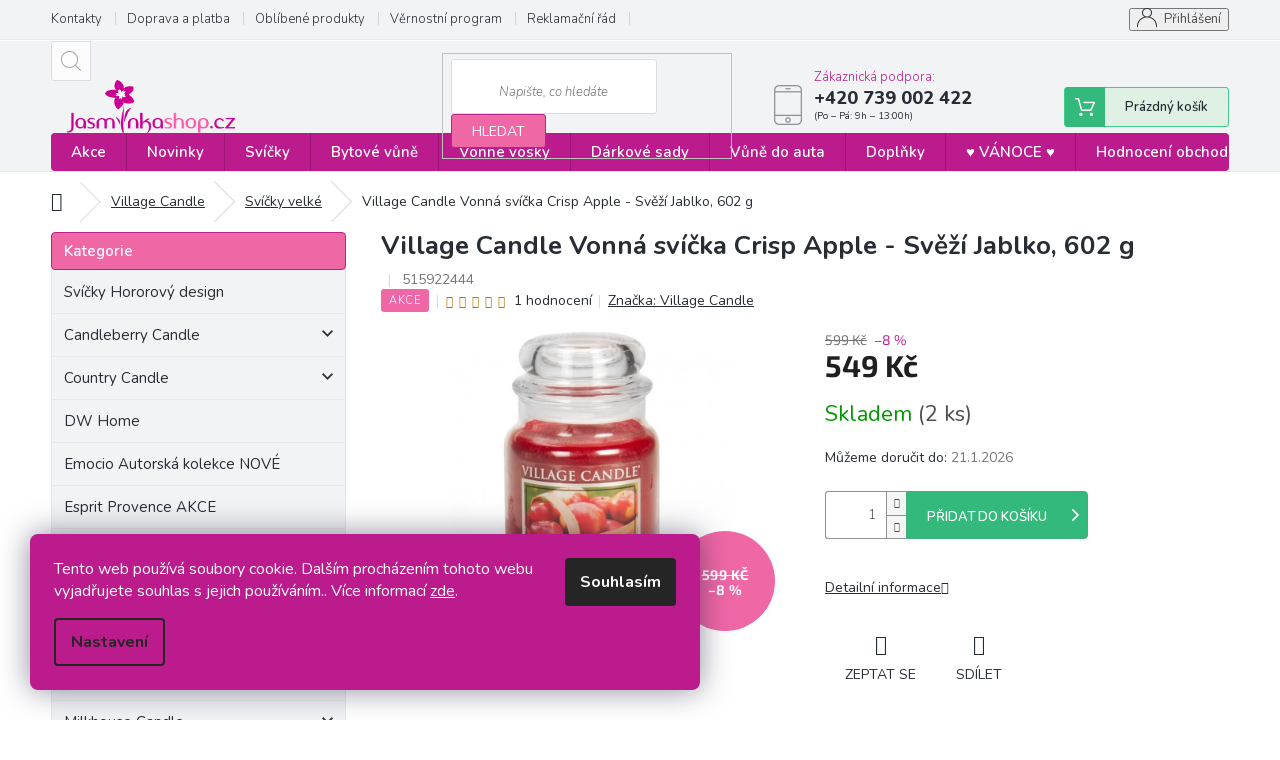

--- FILE ---
content_type: text/html; charset=utf-8
request_url: https://www.jasminkashop.cz/village-candle-vonna-svicka-svezi-jablko-crisp-apple--602-g/
body_size: 29143
content:
<!doctype html><html lang="cs" dir="ltr" class="header-background-light external-fonts-loaded"><head><meta charset="utf-8" /><meta name="viewport" content="width=device-width,initial-scale=1" /><title>Village Candle Vonná svíčka Crisp Apple - Svěží Jablko, 602 g | Jasminkashop.cz</title><link rel="preconnect" href="https://cdn.myshoptet.com" /><link rel="dns-prefetch" href="https://cdn.myshoptet.com" /><link rel="preload" href="https://cdn.myshoptet.com/prj/dist/master/cms/libs/jquery/jquery-1.11.3.min.js" as="script" /><link href="https://cdn.myshoptet.com/prj/dist/master/cms/templates/frontend_templates/shared/css/font-face/source-sans-3.css" rel="stylesheet"><link href="https://cdn.myshoptet.com/prj/dist/master/cms/templates/frontend_templates/shared/css/font-face/exo-2.css" rel="stylesheet"><link href="https://cdn.myshoptet.com/prj/dist/master/shop/dist/font-shoptet-11.css.62c94c7785ff2cea73b2.css" rel="stylesheet"><script>
dataLayer = [];
dataLayer.push({'shoptet' : {
    "pageId": 742,
    "pageType": "productDetail",
    "currency": "CZK",
    "currencyInfo": {
        "decimalSeparator": ",",
        "exchangeRate": 1,
        "priceDecimalPlaces": 0,
        "symbol": "K\u010d",
        "symbolLeft": 0,
        "thousandSeparator": " "
    },
    "language": "cs",
    "projectId": 422718,
    "product": {
        "id": 66949,
        "guid": "28b725ac-86c1-11eb-b4ff-0cc47a6c8f54",
        "hasVariants": false,
        "codes": [
            {
                "code": 515922444,
                "quantity": "2",
                "stocks": [
                    {
                        "id": "ext",
                        "quantity": "2"
                    }
                ]
            }
        ],
        "code": "515922444",
        "name": "Village Candle Vonn\u00e1 sv\u00ed\u010dka Crisp Apple - Sv\u011b\u017e\u00ed Jablko, 602 g",
        "appendix": "",
        "weight": 0,
        "manufacturer": "Village Candle",
        "manufacturerGuid": "1EF5333DB44D6EB6B16ADA0BA3DED3EE",
        "currentCategory": "Sv\u00ed\u010dky - Village Candle | Village Candle - sv\u00ed\u010dky velk\u00e9",
        "currentCategoryGuid": "273393fa-7f78-11eb-bbb3-b8ca3a6063f8",
        "defaultCategory": "Sv\u00ed\u010dky - Village Candle | Village Candle - sv\u00ed\u010dky velk\u00e9",
        "defaultCategoryGuid": "273393fa-7f78-11eb-bbb3-b8ca3a6063f8",
        "currency": "CZK",
        "priceWithVat": 549
    },
    "stocks": [
        {
            "id": "ext",
            "title": "Sklad",
            "isDeliveryPoint": 0,
            "visibleOnEshop": 1
        }
    ],
    "cartInfo": {
        "id": null,
        "freeShipping": false,
        "freeShippingFrom": 2500,
        "leftToFreeGift": {
            "formattedPrice": "0 K\u010d",
            "priceLeft": 0
        },
        "freeGift": false,
        "leftToFreeShipping": {
            "priceLeft": 2500,
            "dependOnRegion": 0,
            "formattedPrice": "2 500 K\u010d"
        },
        "discountCoupon": [],
        "getNoBillingShippingPrice": {
            "withoutVat": 0,
            "vat": 0,
            "withVat": 0
        },
        "cartItems": [],
        "taxMode": "ORDINARY"
    },
    "cart": [],
    "customer": {
        "priceRatio": 1,
        "priceListId": 1,
        "groupId": null,
        "registered": false,
        "mainAccount": false
    }
}});
dataLayer.push({'cookie_consent' : {
    "marketing": "denied",
    "analytics": "denied"
}});
document.addEventListener('DOMContentLoaded', function() {
    shoptet.consent.onAccept(function(agreements) {
        if (agreements.length == 0) {
            return;
        }
        dataLayer.push({
            'cookie_consent' : {
                'marketing' : (agreements.includes(shoptet.config.cookiesConsentOptPersonalisation)
                    ? 'granted' : 'denied'),
                'analytics': (agreements.includes(shoptet.config.cookiesConsentOptAnalytics)
                    ? 'granted' : 'denied')
            },
            'event': 'cookie_consent'
        });
    });
});
</script>
<meta property="og:type" content="website"><meta property="og:site_name" content="jasminkashop.cz"><meta property="og:url" content="https://www.jasminkashop.cz/village-candle-vonna-svicka-svezi-jablko-crisp-apple--602-g/"><meta property="og:title" content="Village Candle Vonná svíčka Crisp Apple - Svěží Jablko, 602 g | Jasminkashop.cz"><meta name="author" content="Jasminkashop.cz"><meta name="web_author" content="Shoptet.cz"><meta name="dcterms.rightsHolder" content="www.jasminkashop.cz"><meta name="robots" content="index,follow"><meta property="og:image" content="https://cdn.myshoptet.com/usr/www.jasminkashop.cz/user/shop/big/66949-1_crisp-apple-large-apothecary-candle-4260009--1.jpg?63271634"><meta property="og:description" content=" Svěží jablko
Dekorativní vonná svíčka se dvěma knoty ve skleněné dóze s víčkem a šťavnatou vůní jablek. Svěží, sladká vůně, jakoby jste se právě zakousli do čerstvých výběrových jablek. Vytváří teplou a útulnou atmosféru v každém ročním období. Nechte touto sladkou vůní provonět místnosti vašeho domova.
 
Doba…"><meta name="description" content=" Svěží jablko
Dekorativní vonná svíčka se dvěma knoty ve skleněné dóze s víčkem a šťavnatou vůní jablek. Svěží, sladká vůně, jakoby jste se právě zakousli do čerstvých výběrových jablek. Vytváří teplou a útulnou atmosféru v každém ročním období. Nechte touto sladkou vůní provonět místnosti vašeho domova.
 
Doba…"><meta property="product:price:amount" content="549"><meta property="product:price:currency" content="CZK"><style>:root {--color-primary: #bb1b8d;--color-primary-h: 317;--color-primary-s: 75%;--color-primary-l: 42%;--color-primary-hover: #8e1f6a;--color-primary-hover-h: 319;--color-primary-hover-s: 64%;--color-primary-hover-l: 34%;--color-secondary: #bb1b8d;--color-secondary-h: 317;--color-secondary-s: 75%;--color-secondary-l: 42%;--color-secondary-hover: #8e1f6a;--color-secondary-hover-h: 319;--color-secondary-hover-s: 64%;--color-secondary-hover-l: 34%;--color-tertiary: #8e1f6a;--color-tertiary-h: 319;--color-tertiary-s: 64%;--color-tertiary-l: 34%;--color-tertiary-hover: #8e1f6a;--color-tertiary-hover-h: 319;--color-tertiary-hover-s: 64%;--color-tertiary-hover-l: 34%;--color-header-background: #ffffff;--template-font: "Source Sans 3";--template-headings-font: "Exo 2";--header-background-url: none;--cookies-notice-background: #F8FAFB;--cookies-notice-color: #252525;--cookies-notice-button-hover: #27263f;--cookies-notice-link-hover: #3b3a5f;--templates-update-management-preview-mode-content: "Náhled aktualizací šablony je aktivní pro váš prohlížeč."}</style>
    
    <link href="https://cdn.myshoptet.com/prj/dist/master/shop/dist/main-11.less.fcb4a42d7bd8a71b7ee2.css" rel="stylesheet" />
        
    <script>var shoptet = shoptet || {};</script>
    <script src="https://cdn.myshoptet.com/prj/dist/master/shop/dist/main-3g-header.js.05f199e7fd2450312de2.js"></script>
<!-- User include --><!-- api 426(80) html code header -->
<link rel="stylesheet" href="https://cdn.myshoptet.com/usr/api2.dklab.cz/user/documents/_doplnky/navstivene/422718/8/422718_8.css" type="text/css" /><style> :root { --dklab-lastvisited-background-color: #FFFFFF; } </style>
<!-- api 427(81) html code header -->
<link rel="stylesheet" href="https://cdn.myshoptet.com/usr/api2.dklab.cz/user/documents/_doplnky/instagram/422718/2/422718_2.css" type="text/css" /><style>
        :root {
            --dklab-instagram-header-color: #000000;  
            --dklab-instagram-header-background: #DDDDDD;  
            --dklab-instagram-font-weight: 700;
            --dklab-instagram-font-size: 180%;
            --dklab-instagram-logoUrl: url(https://cdn.myshoptet.com/usr/api2.dklab.cz/user/documents/_doplnky/instagram/img/logo-duha.png); 
            --dklab-instagram-logo-size-width: 40px;
            --dklab-instagram-logo-size-height: 40px;                        
            --dklab-instagram-hover-content: 0;                        
            --dklab-instagram-padding: 0px;                        
            --dklab-instagram-border-color: #888888;
            
        }
        </style>
<!-- api 428(82) html code header -->
<link rel="stylesheet" href="https://cdn.myshoptet.com/usr/api2.dklab.cz/user/documents/_doplnky/oblibene/422718/11/422718_11.css" type="text/css" /><style>
        :root {
            --dklab-favourites-flag-color: #E91B7D;
            --dklab-favourites-flag-text-color: #FFFFFF;
            --dklab-favourites-add-text-color: #000000;            
            --dklab-favourites-remove-text-color: #E91B7D;            
            --dklab-favourites-add-text-detail-color: #000000;            
            --dklab-favourites-remove-text-detail-color: #E91B7D;            
            --dklab-favourites-header-icon-color: #E91B7D;            
            --dklab-favourites-counter-color: #E91B7D;            
        } </style>
<!-- api 608(256) html code header -->
<link rel="stylesheet" href="https://cdn.myshoptet.com/usr/api2.dklab.cz/user/documents/_doplnky/bannery/422718/3240/422718_3240.css" type="text/css" /><style>
        :root {
            --dklab-bannery-b-hp-padding: 15px;
            --dklab-bannery-b-hp-box-padding: 0px;
            --dklab-bannery-b-hp-big-screen: 25%;
            --dklab-bannery-b-hp-medium-screen: 25%;
            --dklab-bannery-b-hp-small-screen: 25%;
            --dklab-bannery-b-hp-tablet-screen: 25%;
            --dklab-bannery-b-hp-mobile-screen: 100%;

            --dklab-bannery-i-hp-icon-color: #BB1B8D;
            --dklab-bannery-i-hp-color: #000000;
            --dklab-bannery-i-hp-background: #FFFFFF;            
            
            --dklab-bannery-i-d-icon-color: #BB1B8D;
            --dklab-bannery-i-d-color: #000000;
            --dklab-bannery-i-d-background: #FFFFFF;


            --dklab-bannery-i-hp-w-big-screen: 4;
            --dklab-bannery-i-hp-w-medium-screen: 4;
            --dklab-bannery-i-hp-w-small-screen: 4;
            --dklab-bannery-i-hp-w-tablet-screen: 4;
            --dklab-bannery-i-hp-w-mobile-screen: 2;
            
            --dklab-bannery-i-d-w-big-screen: 4;
            --dklab-bannery-i-d-w-medium-screen: 4;
            --dklab-bannery-i-d-w-small-screen: 4;
            --dklab-bannery-i-d-w-tablet-screen: 4;
            --dklab-bannery-i-d-w-mobile-screen: 2;

        }</style>
<!-- api 1556(1155) html code header -->
<script>
    var shoptetakCopyDisableSettings={"rightClick":true,"textCopy":true,"imgCopy":true,"adminDisable":true,"productsTitlesDisable":true,"categoryDisable":true,"pagesDisable":true,"urlAddressOne":"\/kontakty\/","urlAddressTwo":"","urlAddressThree":"","urlAddressFour":"","urlAddressFive":""};

    const rootCopy = document.documentElement;
</script>

<!-- service 427(81) html code header -->
<link rel="stylesheet" href="https://cdn.myshoptet.com/usr/api2.dklab.cz/user/documents/_doplnky/instagram/font/instagramplus.css" type="text/css" />

<!-- service 608(256) html code header -->
<link rel="stylesheet" href="https://cdn.myshoptet.com/usr/api.dklab.cz/user/documents/fontawesome/css/all.css?v=1.02" type="text/css" />
<!-- service 629(277) html code header -->
<link href="https://cdn.myshoptet.com/usr/fvstudio.myshoptet.com/user/documents/addons/topproduct.min.css?22.8.1" rel="stylesheet">

<style>
</style>


<!-- service 1556(1155) html code header -->
<link rel="stylesheet" href="https://cdn.myshoptet.com/usr/shoptet.tomashlad.eu/user/documents/extras/copy-disable/screen.css?v=7">
<!-- service 417(71) html code header -->
<style>
@media screen and (max-width: 767px) {
body.sticky-mobile:not(.paxio-merkur):not(.venus) .dropdown {display: none !important;}
body.sticky-mobile:not(.paxio-merkur):not(.venus) .languagesMenu{right: 98px; position: absolute;}
body.sticky-mobile:not(.paxio-merkur):not(.venus) .languagesMenu .caret{display: none !important;}
body.sticky-mobile:not(.paxio-merkur):not(.venus) .languagesMenu.open .languagesMenu__content {display: block;right: 0;left: auto;}
.template-12 #header .site-name {max-width: 40% !important;}
}
@media screen and (-ms-high-contrast: active), (-ms-high-contrast: none) {
.template-12 #header {position: fixed; width: 100%;}
.template-12 #content-wrapper.content-wrapper{padding-top: 80px;}
}
.sticky-mobile #header-image{display: none;}
@media screen and (max-width: 640px) {
.template-04.sticky-mobile #header-cart{position: fixed;top: 3px;right: 92px;}
.template-04.sticky-mobile #header-cart::before {font-size: 32px;}
.template-04.sticky-mobile #header-cart strong{display: none;}
}
@media screen and (min-width: 641px) {
.dklabGarnet #main-wrapper {overflow: visible !important;}
}
.dklabGarnet.sticky-mobile #logo img {top: 0 !important;}
@media screen and (min-width: 768px){
.top-navigation-bar .site-name {display: none;}
}
/*NOVÁ VERZE MOBILNÍ HLAVIČKY*/
@media screen and (max-width: 767px){
.scrolled-down body:not(.ordering-process):not(.search-window-visible) .top-navigation-bar {transform: none !important;}
.scrolled-down body:not(.ordering-process):not(.search-window-visible) #header .site-name {transform: none !important;}
.scrolled-down body:not(.ordering-process):not(.search-window-visible) #header .cart-count {transform: none !important;}
.scrolled-down #header {transform: none !important;}

body.template-11.mobile-header-version-1:not(.paxio-merkur):not(.venus) .top-navigation-bar .site-name{display: none !important;}
body.template-11.mobile-header-version-1:not(.paxio-merkur):not(.venus) #header .cart-count {top: -39px !important;position: absolute !important;}
.template-11.sticky-mobile.mobile-header-version-1 .responsive-tools > a[data-target="search"] {visibility: visible;}
.template-12.mobile-header-version-1 #header{position: fixed !important;}
.template-09.mobile-header-version-1.sticky-mobile .top-nav .subnav-left {visibility: visible;}
}

/*Disco*/
@media screen and (min-width: 768px){
.template-13:not(.jupiter) #header, .template-14 #header{position: sticky;top: 0;z-index: 8;}
.template-14.search-window-visible #header{z-index: 9999;}
body.navigation-hovered::before {z-index: 7;}
/*
.template-13 .top-navigation-bar{z-index: 10000;}
.template-13 .popup-widget {z-index: 10001;}
*/
.scrolled .template-13 #header, .scrolled .template-14 #header{box-shadow: 0 2px 10px rgba(0,0,0,0.1);}
.search-focused::before{z-index: 8;}
.top-navigation-bar{z-index: 9;position: relative;}
.paxio-merkur.top-navigation-menu-visible #header .search-form .form-control {z-index: 1;}
.paxio-merkur.top-navigation-menu-visible .search-form::before {z-index: 1;}
.scrolled .popup-widget.cart-widget {position: fixed;top: 68px !important;}

/* MERKUR */
.paxio-merkur.sticky-mobile.template-11 #oblibeneBtn{line-height: 70px !important;}
}


/* VENUS */
@media screen and (min-width: 768px){
.venus.sticky-mobile:not(.ordering-process) #header {position: fixed !important;width: 100%;transform: none !important;translate: none !important;box-shadow: 0 2px 10px rgba(0,0,0,0.1);visibility: visible !important;opacity: 1 !important;}
.venus.sticky-mobile:not(.ordering-process) .overall-wrapper{padding-top: 160px;}
.venus.sticky-mobile.type-index:not(.ordering-process) .overall-wrapper{padding-top: 85px;}
.venus.sticky-mobile:not(.ordering-process) #content-wrapper.content-wrapper {padding-top: 0 !important;}
}
@media screen and (max-width: 767px){
.template-14 .top-navigation-bar > .site-name{display: none !important;}
.template-14 #header .header-top .header-top-wrapper .site-name{margin: 0;}
}
/* JUPITER */
@media screen and (max-width: 767px){
.scrolled-down body.jupiter:not(.ordering-process):not(.search-window-visible) #header .site-name {-webkit-transform: translateX(-50%) !important;transform: translateX(-50%) !important;}
}
@media screen and (min-width: 768px){
.jupiter.sticky-header #header::after{display: none;}
.jupiter.sticky-header #header{position: fixed; top: 0; width: 100%;z-index: 99;}
.jupiter.sticky-header.ordering-process #header{position: relative;}
.jupiter.sticky-header .overall-wrapper{padding-top: 182px;}
.jupiter.sticky-header.ordering-process .overall-wrapper{padding-top: 0;}
.jupiter.sticky-header #header .header-top {height: 80px;}
}
</style>
<!-- service 428(82) html code header -->
<style>
@font-face {
    font-family: 'oblibene';
    src:  url('https://cdn.myshoptet.com/usr/api2.dklab.cz/user/documents/_doplnky/oblibene/font/oblibene.eot?v1');
    src:  url('https://cdn.myshoptet.com/usr/api2.dklab.cz/user/documents/_doplnky/oblibene/font/oblibene.eot?v1#iefix') format('embedded-opentype'),
    url('https://cdn.myshoptet.com/usr/api2.dklab.cz/user/documents/_doplnky/oblibene/font/oblibene.ttf?v1') format('truetype'),
    url('https://cdn.myshoptet.com/usr/api2.dklab.cz/user/documents/_doplnky/oblibene/font/oblibene.woff?v1') format('woff'),
    url('https://cdn.myshoptet.com/usr/api2.dklab.cz/user/documents/_doplnky/oblibene/font/oblibene.svg?v1') format('svg');
    font-weight: normal;
    font-style: normal;
}
</style>
<script>
var dklabFavIndividual;
</script>
<!-- service 479(131) html code header -->
<link href="https://fonts.googleapis.com/css?family=Nunito:200,200i,300,300i,400,400i,600,600i,700,700i,800,800i,900,900i&subset=latin-ext" rel="stylesheet">
<link rel="stylesheet" href="https://cdn.myshoptet.com/usr/shoptet.tomashlad.eu/user/documents/extras/jaspis-new/jaspis.css?v020">
<link rel="stylesheet" href="https://shoptet.tomashlad.eu/user/documents/modul/jaspis/animate.css">

<style>
.not-working {background-color: black;color:white;width:100%;height:100%;position:fixed;top:0;left:0;z-index:9999999;text-align:center;padding:50px;}

@media all and (-ms-high-contrast:none)
     {
     .navigation-buttons {display: inline-table}
     }

#header .site-name a img {
transition:none !important;
}
.quantity.increase {
    min-width: unset;
    min-height: unset;
    padding: 0;
}
.quantity.increase span {display: none;}
.quantity.decrease {
    min-width: unset;
    min-height: unset;
    padding: 0;
}
.quantity.decrease span {display: none;}
.search {z-index:9999;}
.top-navigation-menu-visible .top-navigation-bar-menu-helper {z-index:11111;}
.menu-helper::after {background:transparent;}
.menu-helper {top: 93px;}
  .categories li.active>a:hover {background:transparent;}
  #footer h5 {color:white;}
  .footer-links-icons {display:none;}
  .container.footer-bottom {display:block !important;}
</style>
<link rel="stylesheet" href="https://cdn.myshoptet.com/usr/shoptet.tomashlad.eu/user/documents/extras/jaspis-new/screen.css?v=0003"/>
<style>
.footer-links-icons {display: block;}
#colorbox, #cboxOverlay, #cboxWrapper {z-index:999}
.custom-footer ul li:before {content:"›";font-size:18px;}
</style>
<!-- project html code header -->
<style>

/*štítky -akce*/

.flag.flag-action {
    background-color: #f067a6;
}

/*novinka*/

.flag.flag-new {
    background-color: #5cb2e1 !important;
}

/*tip*/

.flag.flag-tip {
    background-color: #a74ac9 !important;
}

/*----------*/

/*DO KOŠÍKU*/

.btn.add-to-cart-button,
#orderFormButton,
#continue-order-button,
#submit-order,
.product a.btn.btn-primary,
.header-top .btn.cart-count::before{
	  background-color: #33b97b !important;
    border-color: #45ad7a !important;
    color: #fff !important;
}
/*DO KOŠÍKU hover*/

.btn.add-to-cart-button:hover,
#orderFormButton:hover,
#continue-order-button:hover,
#submit-order:hover,
.product a.btn.btn-primary:hover,
.header-top .btn.cart-count:hover:before{
	  background-color: #249b64 !important;
    color: #fff !important;
    border-color: #25a267 !important;
}

/*search button*/

.search .btn,
#header fieldset button,
#register-form .btn{
		background-color: #f067a6 !important;
    border: 1px solid #b42585 !important;
    color: #fff;
}

/*search button hover*/

body .overall-wrapper .search .btn:hover,
#header fieldset button:hover,
.user-action .btn-login:hover,
.order-complete-links a:hover,
#cboxLoadedContent .btn.btn-conversion:hover,
.box-newsletter .btn:hover,
#register-form .btn:hover,
.btn.load-products:hover{
    background-color: #9a1574 !important;
    border-color: #6a164f !important;
    color: #fff!important;
}

.top-navigation-bar-menu li a:hover b, .podpis a, #footer .custom-footer ul li a:hover, .homepage-box p a, .sidebar .box-bg-variant .categories .active>a, .dropdown-menu li a:hover, #topNavigationDropdown:hover, .top-navigation-bar .dropdown button:hover, .top-nav-button:hover span, a:hover, .top-navigation-bar-menu-helper a:hover b {
	color: #bb1b8d !important;
}

.user-action .btn-login, .custom-footer .btn:hover, .box-newsletter fieldset button, .category-header input[type="radio"]:checked+label, .sidebar .box-login form button, .sidebar .box-login form button:hover, .sidebar .box-search form button, .sidebar .box-search form button:hover, ol.top-products li::before, .site-msg.cookies,
#cboxLoadedContent .btn.btn-conversion,
.btn.load-products
{
	background-color: #bb1b8d !important;
	border: 1px solid #8e1f6a !important;
}

.box-categories h4 {
	  background-color: #f067a6 !important;
    border: 1px solid #b42585 !important;
}

.CookiesOK {
	background-color: #8e1f6a !important;
}

/*pages*/

.type-page .content-inner a {
	color: #bb1b8d !important;
}

.type-page .content-inner a:hover {
	color: #000 !important;
  text-decoration: underline;
}

/*paginace*/

.pagination-link:hover {
	color: #fff!important;
}

</style>

<style>
.copyright, #signature {
color: #b0b0b0;
}
.flag.flag-discount {
    background-color: #f067a6;
}
</style>

<style>

/*skrývání kategorií z levého sidebaru*/

.sidebar-inner #cat-982,
.sidebar-inner #cat-1006,
.sidebar-inner #cat-1000,
.sidebar-inner #cat-1003,
.sidebar-inner #cat-1027,
.sidebar-inner #cat-1030,
.sidebar-inner #cat-925,
.sidebar-inner #cat-964,
.sidebar-inner #cat-1086{
	display: none;
}

.podpis, .podpis a{
	color: #b0b0b0!important;
  font-size: 10px;
  margin-top: 5px;
}

.copyright, #signature {
	width: unset;
}

.container.footer-bottom {
	display: flex!important;
  flex-direction: row;
}

@media (max-width: 768px) {
	.container.footer-bottom {
  	flex-direction: column;
	}
}

#signature a {
	color: #b0b0b0!important;
}

.podpis a:hover,
#signature a:hover {
	color: #bb1b8d!important;
}

.footer-bottom {
	background-color: #f2f3f5;
	padding-top: 30px;
  padding-bottom: 30px;
}

@media (min-width: 768px) {

	#navigation {
    height: 38px;
	}
  
  .navigation-in>ul>li>a {
    padding-top: 12px;
    padding-bottom: 12px;
	}
  
  .navigation-in ul li a b {
    font-size: 15px;
    font-family: 'Nunito', sans-serif !important;
    font-weight: 600!important;
	}
  
  #navigation {
  	display: block;
  	margin-left: 0;
    margin-right: 0;
    border-radius: 4px;
  }
  .search {
    z-index: 1;
	}

}

/*detail*/

.breadcrumbs a,
.p-detail-info a{
	 color: #282d35;
   text-decoration: underline;
}

.breadcrumbs a:hover,
.p-detail-info a:hover{
	 color: #bb1b8d;
}

.navigation-home-icon-wrapper::before,
.breadcrumbs>span>span,
.type-detail .delivery-time-label{
	 color: #282d35;
}

.type-detail .p-code-label {
	margin-left: -2px;
}

.type-detail .p-code:before {
    content: '|';
    display: inline-block;
    padding: 0 1ex;
    font-size: 14px;
    color: #dadada;
}

.type-detail .basic-description h3 {
		display: none;
}

.type-detail .link-icon.print {
		display: none;
}

.type-detail .social-buttons-wrapper a.link-icon {
    color: #282d35!important;
}

.type-detail .social-buttons-wrapper a.link-icon:hover {
    color: #bb1b8d !important;
}

/*filtry*/

.filter-section.filter-section-button {
	display: block;
}

#category-filter-hover {
	display: none;
}

.top-navigation-contacts:before {
	top: 16px;
}

#category-filter-hover .filter-count {
	display: none;
}

.navigation-wrapper .project-phone span:after {
	content: "(Po – Pá: 9h – 13:00h)";
  font-size: 10px;
  display: block;
  font-weight: 400;
}

.addedPhone {
	width: unset!important;
}

.addedPhone:before {
	content: '\e92c'!important;
  width: 32px!important;
  font-size: 18px!important;
  line-height: 32px!important;
}

.addedPhone:after {
	content: "(Po – Pá: 9h – 13:00h)";
  font-size: 12px;
}

.ordering-process .toggle-contacts a,
.ordering-process .toggle-contacts a:hover{
	color: #fff!important;
}

.ordering-process .cart-summary > h4 {
	display: none;
}

.user-action-login.popup-widget.login-widget .popup-widget-inner {
	display: flex;
  flex-direction: column;
}

.user-action-login.popup-widget.login-widget .popup-widget-inner > * {
	order: 2;
}

.user-action-login.popup-widget.login-widget .popup-widget-inner > h2 {
	order: 1;
}
.type-index .content {
    overflow-x: hidden;
}
.siteCookies__form {
	background-color: #bb1b8d;
}
.siteCookies__text,
.siteCookies__text a{
    color: #fff;
}
.siteCookies__text a:hover {
	color: #000!important;
  text-decoration: underline;
}
.siteCookies__links a:hover {
	background-color: #fff;
  color: #bb1b8d;
}
@media screen and (max-width: 767px) {
	.sticky-mobile:not(.ordering-process):not(.paxio-merkur):not(.navigation-window-visible) .top-navigation-bar {
    height: 57px;
	}
  body:not(.paxio-merkur).sticky-mobile #header .cart-count {
  	top: 14px!important;
    right: 67px;
  }
  body:not(.paxio-merkur).sticky-mobile .responsive-tools>a[data-target="navigation"] {
  	top: 13px;
  }
  body.sticky-mobile .top-navigation-bar .site-name {
  	display: none!important;
  }
  body.sticky-mobile .popup-widget.cart-widget {
    top: 56px;
	}
  body.sticky-mobile .addedPhone {
    display: none;
	}
  .navigation-window-visible.sticky-mobile:not(.ordering-process):not(.paxio-merkur) .top-navigation-bar {
    z-index: 999!important;
  }
  body:not(.paxio-merkur) #header .cart-count {
    top: 30px!important;
	}
</style>

<style>
 #dklab_instagram_widget_heading {
    padding: 30px 0px 30px 0px!important;
    	}
</style>


<link rel="apple-touch-icon" sizes="180x180" href="/user/documents/apple-touch-icon.png">
<link rel="icon" type="image/png" sizes="32x32" href="/user/documents/favicon-32x32.png">
<link rel="icon" type="image/png" sizes="16x16" href="/user/documents/favicon-16x16.png">
<link rel="manifest" href="/user/documents/site.webmanifest">
<link rel="shortcut icon" href="/user/documents/favicon.ico">
<meta name="msapplication-TileColor" content="#da532c">
<meta name="msapplication-config" content="/user/documents/browserconfig.xml">
<meta name="theme-color" content="#ffffff">
<!-- /User include --><link rel="canonical" href="https://www.jasminkashop.cz/village-candle-vonna-svicka-svezi-jablko-crisp-apple--602-g/" />    <script>
        var _hwq = _hwq || [];
        _hwq.push(['setKey', '7C27F7CFB1F883C591E5D26B5A51C985']);
        _hwq.push(['setTopPos', '130']);
        _hwq.push(['showWidget', '22']);
        (function() {
            var ho = document.createElement('script');
            ho.src = 'https://cz.im9.cz/direct/i/gjs.php?n=wdgt&sak=7C27F7CFB1F883C591E5D26B5A51C985';
            var s = document.getElementsByTagName('script')[0]; s.parentNode.insertBefore(ho, s);
        })();
    </script>
    <!-- Global site tag (gtag.js) - Google Analytics -->
    <script async src="https://www.googletagmanager.com/gtag/js?id=G-74MMSXJZVJ"></script>
    <script>
        
        window.dataLayer = window.dataLayer || [];
        function gtag(){dataLayer.push(arguments);}
        

                    console.debug('default consent data');

            gtag('consent', 'default', {"ad_storage":"denied","analytics_storage":"denied","ad_user_data":"denied","ad_personalization":"denied","wait_for_update":500});
            dataLayer.push({
                'event': 'default_consent'
            });
        
        gtag('js', new Date());

        
                gtag('config', 'G-74MMSXJZVJ', {"groups":"GA4","send_page_view":false,"content_group":"productDetail","currency":"CZK","page_language":"cs"});
        
                gtag('config', 'AW-761130531', {"allow_enhanced_conversions":true});
        
        
        
        
        
                    gtag('event', 'page_view', {"send_to":"GA4","page_language":"cs","content_group":"productDetail","currency":"CZK"});
        
                gtag('set', 'currency', 'CZK');

        gtag('event', 'view_item', {
            "send_to": "UA",
            "items": [
                {
                    "id": "515922444",
                    "name": "Village Candle Vonn\u00e1 sv\u00ed\u010dka Crisp Apple - Sv\u011b\u017e\u00ed Jablko, 602 g",
                    "category": "Sv\u00ed\u010dky - Village Candle \/ Village Candle - sv\u00ed\u010dky velk\u00e9",
                                        "brand": "Village Candle",
                                                            "price": 454
                }
            ]
        });
        
        
        
        
        
                    gtag('event', 'view_item', {"send_to":"GA4","page_language":"cs","content_group":"productDetail","value":454,"currency":"CZK","items":[{"item_id":"515922444","item_name":"Village Candle Vonn\u00e1 sv\u00ed\u010dka Crisp Apple - Sv\u011b\u017e\u00ed Jablko, 602 g","item_brand":"Village Candle","item_category":"Sv\u00ed\u010dky - Village Candle","item_category2":"Village Candle - sv\u00ed\u010dky velk\u00e9","price":454,"quantity":1,"index":0}]});
        
        
        
        
        
        
        
        document.addEventListener('DOMContentLoaded', function() {
            if (typeof shoptet.tracking !== 'undefined') {
                for (var id in shoptet.tracking.bannersList) {
                    gtag('event', 'view_promotion', {
                        "send_to": "UA",
                        "promotions": [
                            {
                                "id": shoptet.tracking.bannersList[id].id,
                                "name": shoptet.tracking.bannersList[id].name,
                                "position": shoptet.tracking.bannersList[id].position
                            }
                        ]
                    });
                }
            }

            shoptet.consent.onAccept(function(agreements) {
                if (agreements.length !== 0) {
                    console.debug('gtag consent accept');
                    var gtagConsentPayload =  {
                        'ad_storage': agreements.includes(shoptet.config.cookiesConsentOptPersonalisation)
                            ? 'granted' : 'denied',
                        'analytics_storage': agreements.includes(shoptet.config.cookiesConsentOptAnalytics)
                            ? 'granted' : 'denied',
                                                                                                'ad_user_data': agreements.includes(shoptet.config.cookiesConsentOptPersonalisation)
                            ? 'granted' : 'denied',
                        'ad_personalization': agreements.includes(shoptet.config.cookiesConsentOptPersonalisation)
                            ? 'granted' : 'denied',
                        };
                    console.debug('update consent data', gtagConsentPayload);
                    gtag('consent', 'update', gtagConsentPayload);
                    dataLayer.push(
                        { 'event': 'update_consent' }
                    );
                }
            });
        });
    </script>
<script>
    (function(t, r, a, c, k, i, n, g) { t['ROIDataObject'] = k;
    t[k]=t[k]||function(){ (t[k].q=t[k].q||[]).push(arguments) },t[k].c=i;n=r.createElement(a),
    g=r.getElementsByTagName(a)[0];n.async=1;n.src=c;g.parentNode.insertBefore(n,g)
    })(window, document, 'script', '//www.heureka.cz/ocm/sdk.js?source=shoptet&version=2&page=product_detail', 'heureka', 'cz');

    heureka('set_user_consent', 0);
</script>
</head><body class="desktop id-742 in-svicky-velke template-11 type-product type-detail multiple-columns-body columns-3 ums_forms_redesign--off ums_a11y_category_page--on ums_discussion_rating_forms--off ums_flags_display_unification--on ums_a11y_login--on mobile-header-version-0"><noscript>
    <style>
        #header {
            padding-top: 0;
            position: relative !important;
            top: 0;
        }
        .header-navigation {
            position: relative !important;
        }
        .overall-wrapper {
            margin: 0 !important;
        }
        body:not(.ready) {
            visibility: visible !important;
        }
    </style>
    <div class="no-javascript">
        <div class="no-javascript__title">Musíte změnit nastavení vašeho prohlížeče</div>
        <div class="no-javascript__text">Podívejte se na: <a href="https://www.google.com/support/bin/answer.py?answer=23852">Jak povolit JavaScript ve vašem prohlížeči</a>.</div>
        <div class="no-javascript__text">Pokud používáte software na blokování reklam, může být nutné povolit JavaScript z této stránky.</div>
        <div class="no-javascript__text">Děkujeme.</div>
    </div>
</noscript>

        <div id="fb-root"></div>
        <script>
            window.fbAsyncInit = function() {
                FB.init({
//                    appId            : 'your-app-id',
                    autoLogAppEvents : true,
                    xfbml            : true,
                    version          : 'v19.0'
                });
            };
        </script>
        <script async defer crossorigin="anonymous" src="https://connect.facebook.net/cs_CZ/sdk.js"></script>    <div class="siteCookies siteCookies--left siteCookies--light js-siteCookies" role="dialog" data-testid="cookiesPopup" data-nosnippet>
        <div class="siteCookies__form">
            <div class="siteCookies__content">
                <div class="siteCookies__text">
                    Tento web používá soubory cookie. Dalším procházením tohoto webu vyjadřujete souhlas s jejich používáním.. Více informací <a href="https://422718.myshoptet.com/podminky-ochrany-osobnich-udaju/" target="\">zde</a>.
                </div>
                <p class="siteCookies__links">
                    <button class="siteCookies__link js-cookies-settings" aria-label="Nastavení cookies" data-testid="cookiesSettings">Nastavení</button>
                </p>
            </div>
            <div class="siteCookies__buttonWrap">
                                <button class="siteCookies__button js-cookiesConsentSubmit" value="all" aria-label="Přijmout cookies" data-testid="buttonCookiesAccept">Souhlasím</button>
            </div>
        </div>
        <script>
            document.addEventListener("DOMContentLoaded", () => {
                const siteCookies = document.querySelector('.js-siteCookies');
                document.addEventListener("scroll", shoptet.common.throttle(() => {
                    const st = document.documentElement.scrollTop;
                    if (st > 1) {
                        siteCookies.classList.add('siteCookies--scrolled');
                    } else {
                        siteCookies.classList.remove('siteCookies--scrolled');
                    }
                }, 100));
            });
        </script>
    </div>
<a href="#content" class="skip-link sr-only">Přejít na obsah</a><div class="overall-wrapper"><div class="user-action"><div class="container">
    <div class="user-action-in">
                    <div id="login" class="user-action-login popup-widget login-widget" role="dialog" aria-labelledby="loginHeading">
        <div class="popup-widget-inner">
                            <h2 id="loginHeading">Přihlášení k vašemu účtu</h2><div id="customerLogin"><form action="/action/Customer/Login/" method="post" id="formLoginIncluded" class="csrf-enabled formLogin" data-testid="formLogin"><input type="hidden" name="referer" value="" /><div class="form-group"><div class="input-wrapper email js-validated-element-wrapper no-label"><input type="email" name="email" class="form-control" autofocus placeholder="E-mailová adresa (např. jan@novak.cz)" data-testid="inputEmail" autocomplete="email" required /></div></div><div class="form-group"><div class="input-wrapper password js-validated-element-wrapper no-label"><input type="password" name="password" class="form-control" placeholder="Heslo" data-testid="inputPassword" autocomplete="current-password" required /><span class="no-display">Nemůžete vyplnit toto pole</span><input type="text" name="surname" value="" class="no-display" /></div></div><div class="form-group"><div class="login-wrapper"><button type="submit" class="btn btn-secondary btn-text btn-login" data-testid="buttonSubmit">Přihlásit se</button><div class="password-helper"><a href="/registrace/" data-testid="signup" rel="nofollow">Nová registrace</a><a href="/klient/zapomenute-heslo/" rel="nofollow">Zapomenuté heslo</a></div></div></div></form>
</div>                    </div>
    </div>

                            <div id="cart-widget" class="user-action-cart popup-widget cart-widget loader-wrapper" data-testid="popupCartWidget" role="dialog" aria-hidden="true">
    <div class="popup-widget-inner cart-widget-inner place-cart-here">
        <div class="loader-overlay">
            <div class="loader"></div>
        </div>
    </div>

    <div class="cart-widget-button">
        <a href="/kosik/" class="btn btn-conversion" id="continue-order-button" rel="nofollow" data-testid="buttonNextStep">Pokračovat do košíku</a>
    </div>
</div>
            </div>
</div>
</div><div class="top-navigation-bar" data-testid="topNavigationBar">

    <div class="container">

        <div class="top-navigation-contacts">
            <strong>Zákaznická podpora:</strong><a href="tel:+420739002422" class="project-phone" aria-label="Zavolat na +420739002422" data-testid="contactboxPhone"><span>+420 739 002 422</span></a><a href="mailto:info@jasminkashop.cz" class="project-email" data-testid="contactboxEmail"><span>info@jasminkashop.cz</span></a>        </div>

                            <div class="top-navigation-menu">
                <div class="top-navigation-menu-trigger"></div>
                <ul class="top-navigation-bar-menu">
                                            <li class="top-navigation-menu-item-29">
                            <a href="/kontakty/">Kontakty</a>
                        </li>
                                            <li class="top-navigation-menu-item-27">
                            <a href="/doprava-a-platba/">Doprava a platba</a>
                        </li>
                                            <li class="top-navigation-menu-item-1402">
                            <a href="/oblibene/">Oblíbené produkty</a>
                        </li>
                                            <li class="top-navigation-menu-item-1057">
                            <a href="/vernostni-program/">Věrnostní program</a>
                        </li>
                                            <li class="top-navigation-menu-item-1045">
                            <a href="/reklamacni-rad/">Reklamační řád</a>
                        </li>
                                            <li class="top-navigation-menu-item-39">
                            <a href="/obchodni-podminky/">Obchodní podmínky</a>
                        </li>
                                            <li class="top-navigation-menu-item-691">
                            <a href="/podminky-ochrany-osobnich-udaju/">Zásady ochrany osobních údajů</a>
                        </li>
                                            <li class="top-navigation-menu-item-1054">
                            <a href="/formular-pro-odstoupeni-od-smlouvy/">Formulář pro odstoupení od smlouvy</a>
                        </li>
                                    </ul>
                <ul class="top-navigation-bar-menu-helper"></ul>
            </div>
        
        <div class="top-navigation-tools">
            <div class="responsive-tools">
                <a href="#" class="toggle-window" data-target="search" aria-label="Hledat" data-testid="linkSearchIcon"></a>
                                                            <a href="#" class="toggle-window" data-target="login"></a>
                                                    <a href="#" class="toggle-window" data-target="navigation" aria-label="Menu" data-testid="hamburgerMenu"></a>
            </div>
                        <button class="top-nav-button top-nav-button-login toggle-window" type="button" data-target="login" aria-haspopup="dialog" aria-controls="login" aria-expanded="false" data-testid="signin"><span>Přihlášení</span></button>        </div>

    </div>

</div>
<header id="header"><div class="container navigation-wrapper">
    <div class="header-top">
        <div class="site-name-wrapper">
            <div class="site-name"><a href="/" data-testid="linkWebsiteLogo"><img src="https://cdn.myshoptet.com/usr/www.jasminkashop.cz/user/logos/jasminkashop-1.png" alt="Jasminkashop.cz" fetchpriority="low" /></a></div>        </div>
        <div class="search" itemscope itemtype="https://schema.org/WebSite">
            <meta itemprop="headline" content="Village Candle - svíčky velké"/><meta itemprop="url" content="https://www.jasminkashop.cz"/><meta itemprop="text" content=" Svěží jablko Dekorativní vonná svíčka se dvěma knoty ve skleněné dóze s víčkem a šťavnatou vůní jablek. Svěží, sladká vůně, jakoby jste se právě zakousli do čerstvých výběrových jablek. Vytváří teplou a útulnou atmosféru v každém ročním období. Nechte touto sladkou vůní provonět místnosti vašeho domova. &amp;amp;nbsp;..."/>            <form action="/action/ProductSearch/prepareString/" method="post"
    id="formSearchForm" class="search-form compact-form js-search-main"
    itemprop="potentialAction" itemscope itemtype="https://schema.org/SearchAction" data-testid="searchForm">
    <fieldset>
        <meta itemprop="target"
            content="https://www.jasminkashop.cz/vyhledavani/?string={string}"/>
        <input type="hidden" name="language" value="cs"/>
        
            
<input
    type="search"
    name="string"
        class="query-input form-control search-input js-search-input"
    placeholder="Napište, co hledáte"
    autocomplete="off"
    required
    itemprop="query-input"
    aria-label="Vyhledávání"
    data-testid="searchInput"
>
            <button type="submit" class="btn btn-default" data-testid="searchBtn">Hledat</button>
        
    </fieldset>
</form>
        </div>
        <div class="navigation-buttons">
                
    <a href="/kosik/" class="btn btn-icon toggle-window cart-count" data-target="cart" data-hover="true" data-redirect="true" data-testid="headerCart" rel="nofollow" aria-haspopup="dialog" aria-expanded="false" aria-controls="cart-widget">
        
                <span class="sr-only">Nákupní košík</span>
        
            <span class="cart-price visible-lg-inline-block" data-testid="headerCartPrice">
                                    Prázdný košík                            </span>
        
    
            </a>
        </div>
    </div>
    <nav id="navigation" aria-label="Hlavní menu" data-collapsible="true"><div class="navigation-in menu"><ul class="menu-level-1" role="menubar" data-testid="headerMenuItems"><li class="menu-item-925" role="none"><a href="/akce/" data-testid="headerMenuItem" role="menuitem" aria-expanded="false"><b>Akce</b></a></li>
<li class="menu-item-964" role="none"><a href="/novinky/" data-testid="headerMenuItem" role="menuitem" aria-expanded="false"><b>Novinky</b></a></li>
<li class="menu-item-982" role="none"><a href="/svicky-druhy/" data-testid="headerMenuItem" role="menuitem" aria-expanded="false"><b>Svíčky</b></a></li>
<li class="menu-item-1006" role="none"><a href="/bytove-vune/" data-testid="headerMenuItem" role="menuitem" aria-expanded="false"><b>Bytové vůně</b></a></li>
<li class="menu-item-1000" role="none"><a href="/vosky-vonne/" data-testid="headerMenuItem" role="menuitem" aria-expanded="false"><b>Vonné vosky</b></a></li>
<li class="menu-item-1003" role="none"><a href="/darkove-sady-2/" data-testid="headerMenuItem" role="menuitem" aria-expanded="false"><b>Dárkové sady</b></a></li>
<li class="menu-item-1027" role="none"><a href="/vune-do-aut/" data-testid="headerMenuItem" role="menuitem" aria-expanded="false"><b>Vůně do auta</b></a></li>
<li class="menu-item-1030" role="none"><a href="/doplnky-vune/" data-testid="headerMenuItem" role="menuitem" aria-expanded="false"><b>Doplňky</b></a></li>
<li class="menu-item-1086" role="none"><a href="/vune-mesice-tipy/" data-testid="headerMenuItem" role="menuitem" aria-expanded="false"><b>♥ VÁNOCE ♥</b></a></li>
<li class="menu-item--51" role="none"><a href="/hodnoceni-obchodu/" data-testid="headerMenuItem" role="menuitem" aria-expanded="false"><b>Hodnocení obchodu</b></a></li>
<li class="appended-category menu-item-1364" role="none"><a href="/halloween-svicky/"><b>Svíčky Hororový design</b></a></li><li class="appended-category menu-item-901 ext" role="none"><a href="/candleberry-candle/"><b>Candleberry Candle</b><span class="submenu-arrow" role="menuitem"></span></a><ul class="menu-level-2 menu-level-2-appended" role="menu"><li class="menu-item-1342" role="none"><a href="/candleberry-velke-svicky/" data-testid="headerMenuItem" role="menuitem"><span>Vonné svíčky klasické</span></a></li><li class="menu-item-1345" role="none"><a href="/candleberry-nouveau-velke-svicky/" data-testid="headerMenuItem" role="menuitem"><span>Nouveau velké svíčky</span></a></li><li class="menu-item-1414" role="none"><a href="/candleberry-beach-collection-svicky/" data-testid="headerMenuItem" role="menuitem"><span>Beach Collection svíčky</span></a></li><li class="menu-item-1348" role="none"><a href="/candleberry-kavova-kolekce-svicky/" data-testid="headerMenuItem" role="menuitem"><span>Kávová kolekce svíčky</span></a></li><li class="menu-item-1351" role="none"><a href="/candleberry-velke-svicky-ceske-etikety/" data-testid="headerMenuItem" role="menuitem"><span>České etikety velké svíčky</span></a></li><li class="menu-item-1411" role="none"><a href="/candleberry-vonne-svicky-pet-lovers/" data-testid="headerMenuItem" role="menuitem"><span>Vonné svíčky Pet Lovers</span></a></li><li class="menu-item-1354" role="none"><a href="/candleberry-vune-do-auta/" data-testid="headerMenuItem" role="menuitem"><span>Vůně do auta</span></a></li></ul></li><li class="appended-category menu-item-763 ext" role="none"><a href="/country-candle/"><b>Country Candle</b><span class="submenu-arrow" role="menuitem"></span></a><ul class="menu-level-2 menu-level-2-appended" role="menu"><li class="menu-item-769" role="none"><a href="/svicky-velke-3/" data-testid="headerMenuItem" role="menuitem"><span>Svíčky velké</span></a></li><li class="menu-item-868" role="none"><a href="/vonne-vosky-5/" data-testid="headerMenuItem" role="menuitem"><span>Vonné vosky</span></a></li><li class="menu-item-766" role="none"><a href="/vonna-svicka-mini-2/" data-testid="headerMenuItem" role="menuitem"><span>Vonná svíčka mini</span></a></li></ul></li><li class="appended-category menu-item-1399" role="none"><a href="/dw-home-voone-vanocni-svicky/"><b>DW Home</b></a></li><li class="appended-category menu-item-1438" role="none"><a href="/emocio-vonne-svicky/"><b>Emocio Autorská kolekce NOVÉ</b></a></li><li class="appended-category menu-item-1408" role="none"><a href="/esprit-provence-vonne-svicky/"><b>Esprit Provence AKCE</b></a></li><li class="appended-category menu-item-778 ext" role="none"><a href="/goose-creek-candle/"><b>Goose Creek Candle</b><span class="submenu-arrow" role="menuitem"></span></a><ul class="menu-level-2 menu-level-2-appended" role="menu"><li class="menu-item-784" role="none"><a href="/svicky-velke-4/" data-testid="headerMenuItem" role="menuitem"><span>Svíčky velké</span></a></li><li class="menu-item-850" role="none"><a href="/svicky-3-knote-sojove/" data-testid="headerMenuItem" role="menuitem"><span>Svíčky 3 knoté sójové</span></a></li><li class="menu-item-1131" role="none"><a href="/svicky-1-knote-sojove/" data-testid="headerMenuItem" role="menuitem"><span>Svíčky 1 knoté sójové</span></a></li><li class="menu-item-1330" role="none"><a href="/goose-creek-svicky-odor-eliminating/" data-testid="headerMenuItem" role="menuitem"><span>Svíčky Odor Eliminating</span></a></li><li class="menu-item-1158" role="none"><a href="/aromatherapy/" data-testid="headerMenuItem" role="menuitem"><span>Svíčky Aromatherapy</span></a></li><li class="menu-item-853" role="none"><a href="/men--s-collection/" data-testid="headerMenuItem" role="menuitem"><span>Svíčky Men´s Collection</span></a></li><li class="menu-item-1167" role="none"><a href="/goose-creek-candle-svicky-world-traveler/" data-testid="headerMenuItem" role="menuitem"><span>Svíčky World Traveler</span></a></li><li class="menu-item-781" role="none"><a href="/vonne-vosky-3/" data-testid="headerMenuItem" role="menuitem"><span>Vonné vosky</span></a></li></ul></li><li class="appended-category menu-item-1245 ext" role="none"><a href="/haribo/"><b>Haribo</b><span class="submenu-arrow" role="menuitem"></span></a><ul class="menu-level-2 menu-level-2-appended" role="menu"><li class="menu-item-1429" role="none"><a href="/haribo-vonne-svicky-velke/" data-testid="headerMenuItem" role="menuitem"><span>Svíčky velké</span></a></li><li class="menu-item-1426" role="none"><a href="/haribo-vonne-svicky-male/" data-testid="headerMenuItem" role="menuitem"><span>Svíčky malé</span></a></li></ul></li><li class="appended-category menu-item-811 ext" role="none"><a href="/chestnut-hill-candle/"><b>Chestnut Hill Candle</b><span class="submenu-arrow" role="menuitem"></span></a><ul class="menu-level-2 menu-level-2-appended" role="menu"><li class="menu-item-814" role="none"><a href="/svicky-stredni-2/" data-testid="headerMenuItem" role="menuitem"><span>Svíčky střední</span></a></li><li class="menu-item-1327" role="none"><a href="/chestnut-hill-candle-vonne-vosky/" data-testid="headerMenuItem" role="menuitem"><span>Vonné vosky</span></a></li></ul></li><li class="appended-category menu-item-748 ext" role="none"><a href="/kringle-candle/"><b>Kringle Candle</b><span class="submenu-arrow" role="menuitem"></span></a><ul class="menu-level-2 menu-level-2-appended" role="menu"><li class="menu-item-1420" role="none"><a href="/kringle-candle-svicky-velke-xxl/" data-testid="headerMenuItem" role="menuitem"><span>Svíčky velké XL</span></a></li><li class="menu-item-754" role="none"><a href="/svicky-velke-2/" data-testid="headerMenuItem" role="menuitem"><span>Svíčky velké</span></a></li><li class="menu-item-1435" role="none"><a href="/halloween/" data-testid="headerMenuItem" role="menuitem"><span>Halloween</span></a></li><li class="menu-item-1336" role="none"><a href="/kringle-candle-svicky-velke-limitovana-edice/" data-testid="headerMenuItem" role="menuitem"><span>Svíčky velké limitovaná edice</span></a></li><li class="menu-item-1339" role="none"><a href="/kringle-candle-svicky-velke-reserve/" data-testid="headerMenuItem" role="menuitem"><span>Svíčky velké Reserve</span></a></li><li class="menu-item-1405" role="none"><a href="/kringle-candle-svicky-tumblery-3-knote/" data-testid="headerMenuItem" role="menuitem"><span>Svíčky Tumblery 3-knoté</span></a></li><li class="menu-item-865" role="none"><a href="/vonne-vosky-4/" data-testid="headerMenuItem" role="menuitem"><span>Vonné vosky</span></a></li><li class="menu-item-751" role="none"><a href="/vonna-svicka-mini/" data-testid="headerMenuItem" role="menuitem"><span>Vonná svíčka mini</span></a></li></ul></li><li class="appended-category menu-item-904 ext" role="none"><a href="/milkhouse-candle/"><b>Milkhouse Candle</b><span class="submenu-arrow" role="menuitem"></span></a><ul class="menu-level-2 menu-level-2-appended" role="menu"><li class="menu-item-907" role="none"><a href="/velke-svicky/" data-testid="headerMenuItem" role="menuitem"><span>Velké svíčky</span></a></li></ul></li><li class="appended-category menu-item-856 ext" role="none"><a href="/millefiori/"><b>Millefiori VÝPRODEJ</b><span class="submenu-arrow" role="menuitem"></span></a><ul class="menu-level-2 menu-level-2-appended" role="menu"><li class="menu-item-859" role="none"><a href="/millefiori-natural/" data-testid="headerMenuItem" role="menuitem"><span>Millefiori Natural</span></a></li><li class="menu-item-871" role="none"><a href="/millefiori-nahradni-naplne/" data-testid="headerMenuItem" role="menuitem"><span>Millefiori Náhradní náplně</span></a></li><li class="menu-item-886" role="none"><a href="/aroma-vonny-olej/" data-testid="headerMenuItem" role="menuitem"><span>Aroma vonný olej</span></a></li></ul></li><li class="appended-category menu-item-724 ext" role="none"><a href="/village-candle/"><b>Village Candle</b><span class="submenu-arrow" role="menuitem"></span></a><ul class="menu-level-2 menu-level-2-appended" role="menu"><li class="menu-item-745" role="none"><a href="/svicky-male/" data-testid="headerMenuItem" role="menuitem"><span>Svíčky malé</span></a></li><li class="menu-item-727" role="none"><a href="/svicky-stredni/" data-testid="headerMenuItem" role="menuitem"><span>Svíčky střední</span></a></li><li class="menu-item-742" role="none"><a href="/svicky-velke/" data-testid="headerMenuItem" role="menuitem"><span>Svíčky velké</span></a></li></ul></li><li class="appended-category menu-item-757 ext" role="none"><a href="/woodwick/"><b>WoodWick</b><span class="submenu-arrow" role="menuitem"></span></a><ul class="menu-level-2 menu-level-2-appended" role="menu"><li class="menu-item-1432" role="none"><a href="/woodwick-precious-metals/" data-testid="headerMenuItem" role="menuitem"><span>Svíčka Precious Metals</span></a></li><li class="menu-item-952" role="none"><a href="/svicky-male-3/" data-testid="headerMenuItem" role="menuitem"><span>Svíčky malé</span></a></li><li class="menu-item-796" role="none"><a href="/svicky-velke-5/" data-testid="headerMenuItem" role="menuitem"><span>Svíčky velké</span></a></li><li class="menu-item-820" role="none"><a href="/svicky-velke-trilogy/" data-testid="headerMenuItem" role="menuitem"><span>Svíčky velké Trilogy</span></a></li><li class="menu-item-793" role="none"><a href="/svicka-lod/" data-testid="headerMenuItem" role="menuitem"><span>Svíčka Loď</span></a></li><li class="menu-item-799" role="none"><a href="/svicka-lod-trilogy/" data-testid="headerMenuItem" role="menuitem"><span>Svíčka Loď Trilogy</span></a></li><li class="menu-item-772" role="none"><a href="/vonna-svicka-petite/" data-testid="headerMenuItem" role="menuitem"><span>Vonná svíčka Petite</span></a></li></ul></li><li class="appended-category menu-item-706 ext" role="none"><a href="/yankee-candle/"><b>Yankee Candle</b><span class="submenu-arrow" role="menuitem"></span></a><ul class="menu-level-2 menu-level-2-appended" role="menu"><li class="menu-item-730" role="none"><a href="/svicky/" data-testid="headerMenuItem" role="menuitem"><span>Svíčky</span></a></li><li class="menu-item-709" role="none"><a href="/vonne-vosky/" data-testid="headerMenuItem" role="menuitem"><span>Vonné vosky</span></a></li><li class="menu-item-1194" role="none"><a href="/yankee-candle-votivni-svicky-ve-skle/" data-testid="headerMenuItem" role="menuitem"><span>Votivní svíčky ve skle</span></a></li><li class="menu-item-718" role="none"><a href="/yankee-candle-doplnky/" data-testid="headerMenuItem" role="menuitem"><span>Doplňky</span></a></li><li class="menu-item-712" role="none"><a href="/vune-do-auta/" data-testid="headerMenuItem" role="menuitem"><span>Vůně do auta</span></a></li><li class="menu-item-715" role="none"><a href="/vune-do-elektricke-zasuvky/" data-testid="headerMenuItem" role="menuitem"><span>Vůně do elektrické zásuvky</span></a></li><li class="menu-item-880" role="none"><a href="/darkove-sady/" data-testid="headerMenuItem" role="menuitem"><span>Dárkové sady</span></a></li><li class="menu-item-1334" role="none"><a href="/yankee-candle-signature-vonny-difuzer/" data-testid="headerMenuItem" role="menuitem"><span>Signature vonný difuzér</span></a></li></ul></li><li class="appended-category menu-item-1275" role="none"><a href="/tuha-mydla-vanocni-2/"><b>Koupelové bomby Bomb Cosmetics</b></a></li></ul></div><span class="navigation-close"></span></nav><div class="menu-helper" data-testid="hamburgerMenu"><span>Více</span></div>
</div></header><!-- / header -->


                    <div class="container breadcrumbs-wrapper">
            <div class="breadcrumbs navigation-home-icon-wrapper" itemscope itemtype="https://schema.org/BreadcrumbList">
                                                                            <span id="navigation-first" data-basetitle="Jasminkashop.cz" itemprop="itemListElement" itemscope itemtype="https://schema.org/ListItem">
                <a href="/" itemprop="item" class="navigation-home-icon"><span class="sr-only" itemprop="name">Domů</span></a>
                <span class="navigation-bullet">/</span>
                <meta itemprop="position" content="1" />
            </span>
                                <span id="navigation-1" itemprop="itemListElement" itemscope itemtype="https://schema.org/ListItem">
                <a href="/village-candle/" itemprop="item" data-testid="breadcrumbsSecondLevel"><span itemprop="name">Village Candle</span></a>
                <span class="navigation-bullet">/</span>
                <meta itemprop="position" content="2" />
            </span>
                                <span id="navigation-2" itemprop="itemListElement" itemscope itemtype="https://schema.org/ListItem">
                <a href="/svicky-velke/" itemprop="item" data-testid="breadcrumbsSecondLevel"><span itemprop="name">Svíčky velké</span></a>
                <span class="navigation-bullet">/</span>
                <meta itemprop="position" content="3" />
            </span>
                                            <span id="navigation-3" itemprop="itemListElement" itemscope itemtype="https://schema.org/ListItem" data-testid="breadcrumbsLastLevel">
                <meta itemprop="item" content="https://www.jasminkashop.cz/village-candle-vonna-svicka-svezi-jablko-crisp-apple--602-g/" />
                <meta itemprop="position" content="4" />
                <span itemprop="name" data-title="Village Candle Vonná svíčka Crisp Apple - Svěží Jablko, 602 g">Village Candle Vonná svíčka Crisp Apple - Svěží Jablko, 602 g <span class="appendix"></span></span>
            </span>
            </div>
        </div>
    
<div id="content-wrapper" class="container content-wrapper">
    
    <div class="content-wrapper-in">
                                                <aside class="sidebar sidebar-left"  data-testid="sidebarMenu">
                                                                                                <div class="sidebar-inner">
                                                                                                        <div class="box box-bg-variant box-categories">    <div class="skip-link__wrapper">
        <span id="categories-start" class="skip-link__target js-skip-link__target sr-only" tabindex="-1">&nbsp;</span>
        <a href="#categories-end" class="skip-link skip-link--start sr-only js-skip-link--start">Přeskočit kategorie</a>
    </div>

<h4>Kategorie</h4>


<div id="categories"><div class="categories cat-01 expandable external" id="cat-982"><div class="topic"><a href="/svicky-druhy/">Svíčky<span class="cat-trigger">&nbsp;</span></a></div>

    </div><div class="categories cat-02 expandable expanded" id="cat-1086"><div class="topic"><a href="/vune-mesice-tipy/">♥ VÁNOCE ♥<span class="cat-trigger">&nbsp;</span></a></div>

                    <ul class=" expanded">
                                        <li >
                <a href="/yankee-candle-vonne-svicky/">
                    Yankee Candle
                                    </a>
                                                                </li>
                                <li >
                <a href="/svicky-candleberry-candle/">
                    Candleberry Candle
                                    </a>
                                                                </li>
                                <li >
                <a href="/vonne-svicky-country-candle/">
                    Country Candle
                                    </a>
                                                                </li>
                                <li >
                <a href="/goose-creek-candle-vonne-svicky/">
                    Goose Creek Candle
                                    </a>
                                                                </li>
                                <li >
                <a href="/chestnut-hill-candle-vonne-svicky/">
                    Chestnut Hill Candle
                                    </a>
                                                                </li>
                                <li >
                <a href="/kringle-candle-vonne-svicky/">
                    Kringle Candle
                                    </a>
                                                                </li>
                                <li >
                <a href="/milkhouse-candle-vonne-svicky/">
                    Milkhouse Candle
                                    </a>
                                                                </li>
                                <li >
                <a href="/village-candle-vonne-svicky/">
                    Village Candle
                                    </a>
                                                                </li>
                </ul>
    </div><div class="categories cat-01 expandable external" id="cat-1006"><div class="topic"><a href="/bytove-vune/">Bytové vůně<span class="cat-trigger">&nbsp;</span></a></div>

    </div><div class="categories cat-02 expanded" id="cat-1000"><div class="topic"><a href="/vosky-vonne/">Vonné vosky<span class="cat-trigger">&nbsp;</span></a></div></div><div class="categories cat-01 expanded" id="cat-1003"><div class="topic"><a href="/darkove-sady-2/">Dárkové sady<span class="cat-trigger">&nbsp;</span></a></div></div><div class="categories cat-02 expanded" id="cat-1027"><div class="topic"><a href="/vune-do-aut/">Vůně do auta<span class="cat-trigger">&nbsp;</span></a></div></div><div class="categories cat-01 expandable external" id="cat-1030"><div class="topic"><a href="/doplnky-vune/">Doplňky<span class="cat-trigger">&nbsp;</span></a></div>

    </div><div class="categories cat-02 expandable external" id="cat-925"><div class="topic"><a href="/akce/">Akce<span class="cat-trigger">&nbsp;</span></a></div>

    </div><div class="categories cat-01 external" id="cat-964"><div class="topic"><a href="/novinky/">Novinky<span class="cat-trigger">&nbsp;</span></a></div></div><div class="categories cat-02 external" id="cat-1364"><div class="topic"><a href="/halloween-svicky/">Svíčky Hororový design<span class="cat-trigger">&nbsp;</span></a></div></div><div class="categories cat-01 expandable external" id="cat-901"><div class="topic"><a href="/candleberry-candle/">Candleberry Candle<span class="cat-trigger">&nbsp;</span></a></div>

    </div><div class="categories cat-02 expandable external" id="cat-763"><div class="topic"><a href="/country-candle/">Country Candle<span class="cat-trigger">&nbsp;</span></a></div>

    </div><div class="categories cat-01 external" id="cat-1399"><div class="topic"><a href="/dw-home-voone-vanocni-svicky/">DW Home<span class="cat-trigger">&nbsp;</span></a></div></div><div class="categories cat-02 external" id="cat-1438"><div class="topic"><a href="/emocio-vonne-svicky/">Emocio Autorská kolekce NOVÉ<span class="cat-trigger">&nbsp;</span></a></div></div><div class="categories cat-01 external" id="cat-1408"><div class="topic"><a href="/esprit-provence-vonne-svicky/">Esprit Provence AKCE<span class="cat-trigger">&nbsp;</span></a></div></div><div class="categories cat-02 expandable external" id="cat-778"><div class="topic"><a href="/goose-creek-candle/">Goose Creek Candle<span class="cat-trigger">&nbsp;</span></a></div>

    </div><div class="categories cat-01 expandable external" id="cat-1245"><div class="topic"><a href="/haribo/">Haribo<span class="cat-trigger">&nbsp;</span></a></div>

    </div><div class="categories cat-02 expandable external" id="cat-811"><div class="topic"><a href="/chestnut-hill-candle/">Chestnut Hill Candle<span class="cat-trigger">&nbsp;</span></a></div>

    </div><div class="categories cat-01 expandable external" id="cat-748"><div class="topic"><a href="/kringle-candle/">Kringle Candle<span class="cat-trigger">&nbsp;</span></a></div>

    </div><div class="categories cat-02 expandable external" id="cat-904"><div class="topic"><a href="/milkhouse-candle/">Milkhouse Candle<span class="cat-trigger">&nbsp;</span></a></div>

    </div><div class="categories cat-01 expandable external" id="cat-856"><div class="topic"><a href="/millefiori/">Millefiori VÝPRODEJ<span class="cat-trigger">&nbsp;</span></a></div>

    </div><div class="categories cat-02 expandable active expanded" id="cat-724"><div class="topic child-active"><a href="/village-candle/">Village Candle<span class="cat-trigger">&nbsp;</span></a></div>

                    <ul class=" active expanded">
                                        <li >
                <a href="/svicky-male/">
                    Svíčky malé
                                    </a>
                                                                </li>
                                <li >
                <a href="/svicky-stredni/">
                    Svíčky střední
                                    </a>
                                                                </li>
                                <li class="
                active                                                 ">
                <a href="/svicky-velke/">
                    Svíčky velké
                                    </a>
                                                                </li>
                </ul>
    </div><div class="categories cat-01 expandable external" id="cat-757"><div class="topic"><a href="/woodwick/">WoodWick<span class="cat-trigger">&nbsp;</span></a></div>

    </div><div class="categories cat-02 expandable external" id="cat-706"><div class="topic"><a href="/yankee-candle/">Yankee Candle<span class="cat-trigger">&nbsp;</span></a></div>

    </div><div class="categories cat-01 expanded" id="cat-1275"><div class="topic"><a href="/tuha-mydla-vanocni-2/">Koupelové bomby Bomb Cosmetics<span class="cat-trigger">&nbsp;</span></a></div></div>        </div>

    <div class="skip-link__wrapper">
        <a href="#categories-start" class="skip-link skip-link--end sr-only js-skip-link--end" tabindex="-1" hidden>Přeskočit kategorie</a>
        <span id="categories-end" class="skip-link__target js-skip-link__target sr-only" tabindex="-1">&nbsp;</span>
    </div>
</div>
                                                                                                                                                                            <div class="box box-bg-default box-sm box-newsletter">    <div class="newsletter-header">
        <h4 class="topic"><span>Odebírat newsletter</span></h4>
        
    </div>
            <form action="/action/MailForm/subscribeToNewsletters/" method="post" id="formNewsletterWidget" class="subscribe-form compact-form">
    <fieldset>
        <input type="hidden" name="formId" value="2" />
                <span class="no-display">Nevyplňujte toto pole:</span>
        <input type="text" name="surname" class="no-display" />
        <div class="validator-msg-holder js-validated-element-wrapper">
            <input type="email" name="email" class="form-control" placeholder="Vaše e-mailová adresa" required />
        </div>
                                <br />
            <div>
                                    <div class="form-group js-validated-element-wrapper consents consents-first">
            <input
                type="hidden"
                name="consents[]"
                id="newsletterWidgetConsents31"
                value="31"
                                                        data-special-message="validatorConsent"
                            />
                                        <label for="newsletterWidgetConsents31" class="whole-width">
                                        Vložením e-mailu souhlasíte s <a href="/podminky-ochrany-osobnich-udaju/" target="_blank" rel="noopener noreferrer">podmínkami ochrany osobních údajů</a>
                </label>
                    </div>
                </div>
                        <button type="submit" class="btn btn-default btn-arrow-right"><span class="sr-only">Přihlásit se</span></button>
    </fieldset>
</form>

    </div>
                                                                    </div>
                                                            </aside>
                            <main id="content" class="content narrow">
                            
<div class="p-detail" itemscope itemtype="https://schema.org/Product">

    
    <meta itemprop="name" content="Village Candle Vonná svíčka Crisp Apple - Svěží Jablko, 602 g" />
    <meta itemprop="category" content="Úvodní stránka &gt; Village Candle &gt; Svíčky velké &gt; Village Candle Vonná svíčka Crisp Apple - Svěží Jablko, 602 g" />
    <meta itemprop="url" content="https://www.jasminkashop.cz/village-candle-vonna-svicka-svezi-jablko-crisp-apple--602-g/" />
    <meta itemprop="image" content="https://cdn.myshoptet.com/usr/www.jasminkashop.cz/user/shop/big/66949-1_crisp-apple-large-apothecary-candle-4260009--1.jpg?63271634" />
                <span class="js-hidden" itemprop="manufacturer" itemscope itemtype="https://schema.org/Organization">
            <meta itemprop="name" content="Village Candle" />
        </span>
        <span class="js-hidden" itemprop="brand" itemscope itemtype="https://schema.org/Brand">
            <meta itemprop="name" content="Village Candle" />
        </span>
                            <meta itemprop="gtin13" content="602406801450" />            
        <div class="p-detail-inner">

        <div class="p-detail-inner-header">
            <h1>
                  Village Candle Vonná svíčka Crisp Apple - Svěží Jablko, 602 g            </h1>

                <span class="p-code">
        <span class="p-code-label">Kód:</span>
                    <span>515922444</span>
            </span>
        </div>

        <form action="/action/Cart/addCartItem/" method="post" id="product-detail-form" class="pr-action csrf-enabled" data-testid="formProduct">

            <meta itemprop="productID" content="66949" /><meta itemprop="identifier" content="28b725ac-86c1-11eb-b4ff-0cc47a6c8f54" /><span itemprop="aggregateRating" itemscope itemtype="https://schema.org/AggregateRating"><meta itemprop="bestRating" content="5" /><meta itemprop="worstRating" content="1" /><meta itemprop="ratingValue" content="5" /><meta itemprop="ratingCount" content="1" /></span><meta itemprop="sku" content="515922444" /><span itemprop="offers" itemscope itemtype="https://schema.org/Offer"><link itemprop="availability" href="https://schema.org/InStock" /><meta itemprop="url" content="https://www.jasminkashop.cz/village-candle-vonna-svicka-svezi-jablko-crisp-apple--602-g/" /><meta itemprop="price" content="549.00" /><meta itemprop="priceCurrency" content="CZK" /><link itemprop="itemCondition" href="https://schema.org/NewCondition" /></span><input type="hidden" name="productId" value="66949" /><input type="hidden" name="priceId" value="51085" /><input type="hidden" name="language" value="cs" />

            <div class="row product-top">

                <div class="col-xs-12">

                    <div class="p-detail-info">
                                                    
                <div class="flags flags-default flags-inline">            <span class="flag flag-action">
            Akce
    </span>
        
                
    </div>
    

    
                        
                                    <div class="stars-wrapper">
                
<span class="stars star-list">
                                                <a class="star star-on show-tooltip" title="            Hodnocení:
            5/5
    &lt;br /&gt;
                    Pro možnost hodnocení se prosím přihlašte            "
                   ></a>
                    
                                                <a class="star star-on show-tooltip" title="            Hodnocení:
            5/5
    &lt;br /&gt;
                    Pro možnost hodnocení se prosím přihlašte            "
                   ></a>
                    
                                                <a class="star star-on show-tooltip" title="            Hodnocení:
            5/5
    &lt;br /&gt;
                    Pro možnost hodnocení se prosím přihlašte            "
                   ></a>
                    
                                                <a class="star star-on show-tooltip" title="            Hodnocení:
            5/5
    &lt;br /&gt;
                    Pro možnost hodnocení se prosím přihlašte            "
                   ></a>
                    
                                                <a class="star star-on show-tooltip" title="            Hodnocení:
            5/5
    &lt;br /&gt;
                    Pro možnost hodnocení se prosím přihlašte            "
                   ></a>
                    
    </span>
            <span class="stars-label">
                                1 hodnocení
                    </span>
        </div>
    
                                                    <div><a href="/znacka/village-candle/" data-testid="productCardBrandName">Značka: <span>Village Candle</span></a></div>
                        
                    </div>

                </div>

                <div class="col-xs-12 col-lg-6 p-image-wrapper">

                    
                    <div class="p-image" style="" data-testid="mainImage">

                        

    

    <div class="flags flags-extra">
      
                
                                                                              
            <span class="flag flag-discount">
                                                                    <span class="price-standard">
                                            <span>599 Kč</span>
                        </span>
                                                                                                            <span class="price-save">
            
                        
                &ndash;8 %
        </span>
                                    </span>
              </div>

                        

<a href="https://cdn.myshoptet.com/usr/www.jasminkashop.cz/user/shop/big/66949-1_crisp-apple-large-apothecary-candle-4260009--1.jpg?63271634" class="p-main-image cloud-zoom cbox" data-href="https://cdn.myshoptet.com/usr/www.jasminkashop.cz/user/shop/orig/66949-1_crisp-apple-large-apothecary-candle-4260009--1.jpg?63271634"><img src="https://cdn.myshoptet.com/usr/www.jasminkashop.cz/user/shop/big/66949-1_crisp-apple-large-apothecary-candle-4260009--1.jpg?63271634" alt="crisp apple large apothecary candle 4260009 (1)" width="1024" height="768"  fetchpriority="high" />
</a>                    </div>

                    
                </div>

                <div class="col-xs-12 col-lg-6 p-info-wrapper">

                    
                    
                        <div class="p-final-price-wrapper">

                                <span class="price-standard">
                                            <span>599 Kč</span>
                        </span>
                                <span class="price-save">
            
                        
                &ndash;8 %
        </span>
                            <strong class="price-final" data-testid="productCardPrice">
            <span class="price-final-holder">
                549 Kč
    

        </span>
    </strong>
                                                            <span class="price-measure">
                    
                        </span>
                            

                        </div>

                    
                    
                                                                                    <div class="availability-value" title="Dostupnost">
                                    

    
    <span class="availability-label" style="color: #009901" data-testid="labelAvailability">
                    Skladem            </span>
        <span class="availability-amount" data-testid="numberAvailabilityAmount">(2&nbsp;ks)</span>

                                </div>
                                                    
                        <table class="detail-parameters">
                            <tbody>
                            
                            
                            
                                                            <tr>
                                    <th colspan="2">
                                        <span class="delivery-time-label">Můžeme doručit do:</span>
                                                                    <div class="delivery-time" data-testid="deliveryTime">
                <span>
            21.1.2026
        </span>
    </div>
                                                                                            </th>
                                </tr>
                                                                                    </tbody>
                        </table>

                                                                            
                            <div class="add-to-cart" data-testid="divAddToCart">
                
<span class="quantity">
    <span
        class="increase-tooltip js-increase-tooltip"
        data-trigger="manual"
        data-container="body"
        data-original-title="Není možné zakoupit více než 9999 ks."
        aria-hidden="true"
        role="tooltip"
        data-testid="tooltip">
    </span>

    <span
        class="decrease-tooltip js-decrease-tooltip"
        data-trigger="manual"
        data-container="body"
        data-original-title="Minimální množství, které lze zakoupit, je 1 ks."
        aria-hidden="true"
        role="tooltip"
        data-testid="tooltip">
    </span>
    <label>
        <input
            type="number"
            name="amount"
            value="1"
            class="amount"
            autocomplete="off"
            data-decimals="0"
                        step="1"
            min="1"
            max="9999"
            aria-label="Množství"
            data-testid="cartAmount"/>
    </label>

    <button
        class="increase"
        type="button"
        aria-label="Zvýšit množství o 1"
        data-testid="increase">
            <span class="increase__sign">&plus;</span>
    </button>

    <button
        class="decrease"
        type="button"
        aria-label="Snížit množství o 1"
        data-testid="decrease">
            <span class="decrease__sign">&minus;</span>
    </button>
</span>
                    
    <button type="submit" class="btn btn-lg btn-conversion add-to-cart-button" data-testid="buttonAddToCart" aria-label="Přidat do košíku Village Candle Vonná svíčka Crisp Apple - Svěží Jablko, 602 g">Přidat do košíku</button>

            </div>
                    
                    
                    

                    
                                            <p data-testid="productCardDescr">
                            <a href="#description" class="chevron-after chevron-down-after" data-toggle="tab" data-external="1" data-force-scroll="true">Detailní informace</a>
                        </p>
                    
                    <div class="social-buttons-wrapper">
                        <div class="link-icons" data-testid="productDetailActionIcons">
    <a href="#" class="link-icon print" title="Tisknout produkt"><span>Tisk</span></a>
    <a href="/village-candle-vonna-svicka-svezi-jablko-crisp-apple--602-g:dotaz/" class="link-icon chat" title="Mluvit s prodejcem" rel="nofollow"><span>Zeptat se</span></a>
                <a href="#" class="link-icon share js-share-buttons-trigger" title="Sdílet produkt"><span>Sdílet</span></a>
    </div>
                            <div class="social-buttons no-display">
                    <div class="twitter">
                <script>
        window.twttr = (function(d, s, id) {
            var js, fjs = d.getElementsByTagName(s)[0],
                t = window.twttr || {};
            if (d.getElementById(id)) return t;
            js = d.createElement(s);
            js.id = id;
            js.src = "https://platform.twitter.com/widgets.js";
            fjs.parentNode.insertBefore(js, fjs);
            t._e = [];
            t.ready = function(f) {
                t._e.push(f);
            };
            return t;
        }(document, "script", "twitter-wjs"));
        </script>

<a
    href="https://twitter.com/share"
    class="twitter-share-button"
        data-lang="cs"
    data-url="https://www.jasminkashop.cz/village-candle-vonna-svicka-svezi-jablko-crisp-apple--602-g/"
>Tweet</a>

            </div>
                    <div class="facebook">
                <div
            data-layout="button_count"
        class="fb-like"
        data-action="like"
        data-show-faces="false"
        data-share="false"
                        data-width="285"
        data-height="26"
    >
</div>

            </div>
                                <div class="close-wrapper">
        <a href="#" class="close-after js-share-buttons-trigger" title="Sdílet produkt">Zavřít</a>
    </div>

            </div>
                    </div>

                    
                </div>

            </div>

        </form>
    </div>

    
        
    
        
    <div class="shp-tabs-wrapper p-detail-tabs-wrapper">
        <div class="row">
            <div class="col-sm-12 shp-tabs-row responsive-nav">
                <div class="shp-tabs-holder">
    <ul id="p-detail-tabs" class="shp-tabs p-detail-tabs visible-links" role="tablist">
                            <li class="shp-tab active" data-testid="tabDescription">
                <a href="#description" class="shp-tab-link" role="tab" data-toggle="tab">Popis</a>
            </li>
                                                                                                                                         <li class="shp-tab" data-testid="tabGpsr">
                <a href="#otherInformation" class="shp-tab-link" role="tab" data-toggle="tab">Ostatní informace</a>
            </li>
                        </ul>
</div>
            </div>
            <div class="col-sm-12 ">
                <div id="tab-content" class="tab-content">
                                                                                                            <div id="description" class="tab-pane fade in active" role="tabpanel">
        <div class="description-inner">
            <div class="basic-description">
                <h3>Detailní popis produktu</h3>
                                    <p><span style="font-family: arial, helvetica, sans-serif; font-size: medium;">Svěží jablko</span></p>
<p><span style="font-family: arial, helvetica, sans-serif; font-size: medium;">Dekorativní vonná svíčka se dvěma knoty ve skleněné dóze s víčkem a šťavnatou vůní jablek. Svěží, sladká vůně, jakoby jste se právě zakousli do čerstvých výběrových jablek. Vytváří teplou a útulnou atmosféru v každém ročním období. Nechte touto sladkou vůní provonět místnosti vašeho domova.</span></p>
<p>&nbsp;</p>
<p><span style="font-family: arial, helvetica, sans-serif; font-size: medium;">Doba hoření až 170 hodin</span></p>
<p><span style="font-size: medium; font-family: arial, helvetica, sans-serif;">Parafín je látka přírodního původu a může docházet ke změně struktury parafínu svíčky. Stejně tak může docházet k probarvení skleněného víčka, což je způsobeno použitými vonnými oleji. Nejčastěji k tomu dochází u svíček, které mají sladkou vůni, či obsahují vanilku.</span></p>
<p><span style="font-family: arial, helvetica, sans-serif; font-size: medium;">&nbsp;</span></p>
<p><span style="font-family: arial, helvetica, sans-serif; font-size: medium;"><strong>Proč je Village Candles® premiovým produktem?</strong> </span></p>
<p><span style="font-family: arial, helvetica, sans-serif; font-size: medium;"> Použitím pouze těch nejlepších dostupných surovin.</span></p>
<p><span style="font-family: arial, helvetica, sans-serif; font-size: medium;"> Parafín potravinářské jakosti </span></p>
<p><span style="font-family: arial, helvetica, sans-serif; font-size: medium;">Esenciální oleje nejvyšší kvality</span></p>
<p><span style="font-family: arial, helvetica, sans-serif; font-size: medium;">&nbsp;</span></p>
<p><span style="font-family: arial, helvetica, sans-serif; font-size: medium;"><strong> Technologie dvojitého knotu Proč má prémiová řada svíček Village Candles® dva knoty?</strong> </span></p>
<p><span style="font-family: arial, helvetica, sans-serif; font-size: medium;"> Knoty jsou natolik efektivní, že hoří stejným tempem jako při použití knotu jednoho, neznamená to, že by svíčka shořela 2x rychleji, naopak, za svoje peníze dostanete více. A navíc použití dvou knotů zajistí dokonalé využití veškerého vosku a silnější uvolňování vonných esencí. Větší teplo rozpustí více vosku, ze kterého se takto uvolňuje více vonných esencí. Vůně se neuvolňuje spalováním, jak se někdy mylně domníváme, vůně se uvolňuje z rozpuštěného vosku. </span></p>
<p>&nbsp;</p>
<p><span style="font-family: arial, helvetica, sans-serif; font-size: medium;">Skladujte na temném místě při teplotě do 20 stupňů </span></p>
<p><span style="font-family: arial, helvetica, sans-serif; font-size: medium;">Před zapálením odstraňte víčko </span></p>
<p><span style="font-family: arial, helvetica, sans-serif; font-size: medium;">Pro nejlepší efekt a úplné vyhoření svíčky nechte vždy voskové jezírko rozpustit po celém povrchu</span></p>
<p><span style="font-family: arial, helvetica, sans-serif; font-size: medium;">Po zapálení nenechávejte bez dozoru </span></p>
<p><span style="font-family: arial, helvetica, sans-serif; font-size: medium;">Umístěte na nehořlavou podložku </span></p>
<p><span style="font-family: arial, helvetica, sans-serif; font-size: medium;">Zamezte kontaktu s hořlavým materiálem </span></p>
<p><span style="font-family: arial, helvetica, sans-serif; font-size: medium;">Uchovávejte mimo dosah dětí a zvířat </span></p>
<p><span style="font-family: arial, helvetica, sans-serif; font-size: medium;">Nezhasínejte přiklopením víčka </span></p>
<p><span style="font-family: arial, helvetica, sans-serif; font-size: medium;">Pozor! Nádoba je po zapálení horká! </span></p>
<p>&nbsp;</p>
<p><span style="font-family: arial, helvetica, sans-serif; font-size: medium;"> Vyrobeno v USA</span></p>
                            </div>
            
            <div class="extended-description">
            <h3>Doplňkové parametry</h3>
            <table class="detail-parameters">
                <tbody>
                    <tr>
    <th>
        <span class="row-header-label">
            Kategorie<span class="row-header-label-colon">:</span>
        </span>
    </th>
    <td>
        <a href="/svicky-velke/">Village Candle - svíčky velké</a>    </td>
</tr>
    <tr class="productEan">
      <th>
          <span class="row-header-label productEan__label">
              EAN<span class="row-header-label-colon">:</span>
          </span>
      </th>
      <td>
          <span class="productEan__value">602406801450</span>
      </td>
  </tr>
                </tbody>
            </table>
        </div>
    
        </div>
    </div>
                                                                                                                                                                                            <div id="otherInformation" class="tab-pane fade" role="tabpanel">
        
        <table class="detail-parameters detail-parameters__gpsr">
            <tbody>
                                    <tr>
                        <th>
                            <span class="row-header-label">
                                Výrobní společnost                                <span class="row-header-label-colon">:</span>
                            </span>
                        </th>
                        <td>Stonewall Kitchen, LLC.</td>
                    </tr>
                                                    <tr>
                        <th>
                            <span class="row-header-label">
                                Adresa                                <span class="row-header-label-colon">:</span>
                            </span>
                        </th>
                        <td>2 Stonewall Lane, York, Maine 03909, USA</td>
                    </tr>
                                                    <tr>
                        <th>
                            <span class="row-header-label">
                                E-mail                                <span class="row-header-label-colon">:</span>
                            </span>
                        </th>
                        <td>wholesale@stonewallkitchen.com</td>
                    </tr>
                                                    <tr>
                        <th>
                            <span class="row-header-label">
                                Zástupce výrobce v EU                                <span class="row-header-label-colon">:</span>
                            </span>
                        </th>
                        <td>Fragonito s.r.o.</td>
                    </tr>
                                                    <tr>
                        <th>
                            <span class="row-header-label">
                                Adresa zástupce v EU                                <span class="row-header-label-colon">:</span>
                            </span>
                        </th>
                        <td>Nová 848 Ivanovice na Hané 68323</td>
                    </tr>
                                                    <tr>
                        <th>
                            <span class="row-header-label">
                                E-mail zástupce v EU                                <span class="row-header-label-colon">:</span>
                            </span>
                        </th>
                        <td>info@fragonito.cz</td>
                    </tr>
                            </tbody>
        </table>
        
    </div>
                    </div>
            </div>
        </div>
    </div>

</div>
                    </main>
    </div>
    
            
    
</div>
        
        
                            <footer id="footer">
                    <h2 class="sr-only">Zápatí</h2>
                    
                                                                <div class="container footer-rows">
                            
    

<div class="site-name"><a href="/" data-testid="linkWebsiteLogo"><img src="data:image/svg+xml,%3Csvg%20width%3D%221%22%20height%3D%221%22%20xmlns%3D%22http%3A%2F%2Fwww.w3.org%2F2000%2Fsvg%22%3E%3C%2Fsvg%3E" alt="Jasminkashop.cz" data-src="https://cdn.myshoptet.com/usr/www.jasminkashop.cz/user/logos/jasminkashop-1.png" fetchpriority="low" /></a></div>
<div class="custom-footer elements-5">
                    
                
        <div class="custom-footer__contact ">
                                                                                                            <h4><span>Kontakt</span></h4>


    <div class="contact-box no-image" data-testid="contactbox">
                            <strong data-testid="contactboxName">Vladimíra Dedková</strong>
        
        <ul>
                            <li>
                    <span class="mail" data-testid="contactboxEmail">
                                                    <a href="mailto:info&#64;jasminkashop.cz">info<!---->&#64;<!---->jasminkashop.cz</a>
                                            </span>
                </li>
            
                            <li>
                    <span class="tel">
                                                                                <a href="tel:+420739002422" aria-label="Zavolat na +420739002422" data-testid="contactboxPhone">
                                +420 739 002 422
                            </a>
                                            </span>
                </li>
            
            
            

                                    <li>
                        <span class="facebook">
                            <a href="https://www.facebook.com/jasminkashopcz/" title="Facebook" target="_blank" data-testid="contactboxFacebook">
                                                                Sledujte nás na facebooku
                                                            </a>
                        </span>
                    </li>
                
                
                
                
                
                
                
            

        </ul>

    </div>


<script type="application/ld+json">
    {
        "@context" : "https://schema.org",
        "@type" : "Organization",
        "name" : "Jasminkashop.cz",
        "url" : "https://www.jasminkashop.cz",
                "employee" : "Vladimíra Dedková",
                    "email" : "info@jasminkashop.cz",
                            "telephone" : "+420 739 002 422",
                                
                                                                        "sameAs" : ["https://www.facebook.com/jasminkashopcz/\", \"\", \""]
            }
</script>

                                                        </div>
                    
                
        <div class="custom-footer__articles ">
                                                                                                                        <h4><span>Informace pro vás</span></h4>
    <ul>
                    <li><a href="/kontakty/">Kontakty</a></li>
                    <li><a href="/doprava-a-platba/">Doprava a platba</a></li>
                    <li><a href="/oblibene/">Oblíbené produkty</a></li>
                    <li><a href="/vernostni-program/">Věrnostní program</a></li>
                    <li><a href="/reklamacni-rad/">Reklamační řád</a></li>
                    <li><a href="/obchodni-podminky/">Obchodní podmínky</a></li>
                    <li><a href="/podminky-ochrany-osobnich-udaju/">Zásady ochrany osobních údajů</a></li>
                    <li><a href="/formular-pro-odstoupeni-od-smlouvy/">Formulář pro odstoupení od smlouvy</a></li>
            </ul>

                                                        </div>
                    
                
        <div class="custom-footer__facebook ">
                                                                                                                        <div id="facebookWidget">
            <h4><span>Facebook</span></h4>
            <div class="fb-page" data-href="https://www.facebook.com/jasminkashopcz/" data-hide-cover="false" data-show-facepile="true" data-show-posts="false" data-width="191" data-height="398" style="overflow:hidden"><div class="fb-xfbml-parse-ignore"><blockquote cite="https://www.facebook.com/jasminkashopcz/"><a href="https://www.facebook.com/jasminkashopcz/">Jasminkashop.cz</a></blockquote></div></div>

        </div>
    
                                                        </div>
                    
                
        <div class="custom-footer__onlinePayments ">
                                                                                                            <h4><span>Přijímáme online platby</span></h4>
<p class="text-center">
    <img src="data:image/svg+xml,%3Csvg%20width%3D%22148%22%20height%3D%2234%22%20xmlns%3D%22http%3A%2F%2Fwww.w3.org%2F2000%2Fsvg%22%3E%3C%2Fsvg%3E" alt="Loga kreditních karet" width="148" height="34"  data-src="https://cdn.myshoptet.com/prj/dist/master/cms/img/common/payment_logos/payments.png" fetchpriority="low" />
</p>

                                                        </div>
                    
                
        <div class="custom-footer__instagram ">
                                                                                                                        <h4><span>Instagram</span></h4>
        <div class="instagram-widget columns-3">
            <a href="https://www.instagram.com/p/DRKK-zdCDa2/" target="_blank">
            <img
                                    src="[data-uri]"
                                            data-src="https://cdn.myshoptet.com/usr/www.jasminkashop.cz/user/system/instagram/320_584677069_18060367301550569_1783750257308695730_n.heic"
                                                    alt="✨ Goose Creek Candles nyní za SUPER ceny! ✨ Vychutnej si vůni Vánoc s oblíbenou svíčkou Classic Christmas Tree – kombinace..."
                                    data-thumbnail-small="https://cdn.myshoptet.com/usr/www.jasminkashop.cz/user/system/instagram/320_584677069_18060367301550569_1783750257308695730_n.heic"
                    data-thumbnail-medium="https://cdn.myshoptet.com/usr/www.jasminkashop.cz/user/system/instagram/658_584677069_18060367301550569_1783750257308695730_n.heic"
                            />
        </a>
            <a href="https://www.instagram.com/p/DQq5-tCjVw7/" target="_blank">
            <img
                                    src="[data-uri]"
                                            data-src="https://cdn.myshoptet.com/usr/www.jasminkashop.cz/user/system/instagram/320_573467203_18058768364550569_3489783724508403771_n.heic"
                                                    alt="Poslední 3 kusy této krásky skladem 🍁✨ Podzim v plné vůni! ✨🍁 Zabal se do deky, uvař si horké kakao a nech se unést vůní..."
                                    data-thumbnail-small="https://cdn.myshoptet.com/usr/www.jasminkashop.cz/user/system/instagram/320_573467203_18058768364550569_3489783724508403771_n.heic"
                    data-thumbnail-medium="https://cdn.myshoptet.com/usr/www.jasminkashop.cz/user/system/instagram/658_573467203_18058768364550569_3489783724508403771_n.heic"
                            />
        </a>
            <a href="https://www.instagram.com/p/DQoTzkOjerD/" target="_blank">
            <img
                                    src="[data-uri]"
                                            data-src="https://cdn.myshoptet.com/usr/www.jasminkashop.cz/user/system/instagram/320_573290619_18058522307550569_3643520957827256057_n.heic"
                                                    alt="✨ Vůně Vánoc ukrytá v plamínku! ✨ Nechte se unést kouzlem svíčky Goose Creek – Jingle Bells 🎶 Zimní tóny, hřejivá..."
                                    data-thumbnail-small="https://cdn.myshoptet.com/usr/www.jasminkashop.cz/user/system/instagram/320_573290619_18058522307550569_3643520957827256057_n.heic"
                    data-thumbnail-medium="https://cdn.myshoptet.com/usr/www.jasminkashop.cz/user/system/instagram/658_573290619_18058522307550569_3643520957827256057_n.heic"
                            />
        </a>
            <a href="https://www.instagram.com/p/DQj8SdnjTmq/" target="_blank">
            <img
                                    src="[data-uri]"
                                            data-src="https://cdn.myshoptet.com/usr/www.jasminkashop.cz/user/system/instagram/320_573557904_18058379702550569_7153877101770786497_n.heic"
                                                    alt="✨ Holiday Reserve Collection ✨ Dopřejte si vůni svátků – elegantní, hřejivou a nezapomenutelnou. Naše kolekce Holiday..."
                                    data-thumbnail-small="https://cdn.myshoptet.com/usr/www.jasminkashop.cz/user/system/instagram/320_573557904_18058379702550569_7153877101770786497_n.heic"
                    data-thumbnail-medium="https://cdn.myshoptet.com/usr/www.jasminkashop.cz/user/system/instagram/658_573557904_18058379702550569_7153877101770786497_n.heic"
                            />
        </a>
            <a href="https://www.instagram.com/p/DNnviaEIbwP/" target="_blank">
            <img
                                    src="[data-uri]"
                                            data-src="https://cdn.myshoptet.com/usr/www.jasminkashop.cz/user/system/instagram/320_538090380_1436385770743991_4250059267433387184_n.heic"
                                                    alt="✨ Novinka: Yankee Candle Mystical Tarot Card ✨ Magická vůně, kde se mísí kůže, skořice a černá lékořice. Dokonalá svíčka..."
                                    data-thumbnail-small="https://cdn.myshoptet.com/usr/www.jasminkashop.cz/user/system/instagram/320_538090380_1436385770743991_4250059267433387184_n.heic"
                    data-thumbnail-medium="https://cdn.myshoptet.com/usr/www.jasminkashop.cz/user/system/instagram/658_538090380_1436385770743991_4250059267433387184_n.heic"
                            />
        </a>
            <a href="https://www.instagram.com/p/DNiTUfdowuo/" target="_blank">
            <img
                                    src="[data-uri]"
                                            data-src="https://cdn.myshoptet.com/usr/www.jasminkashop.cz/user/system/instagram/320_535322336_1381579962903326_2962570482489699167_n.heic"
                                                    alt="🍂✨ Golden Pumpkin – sladká a kořeněná vůně podzimu 🎃 Hřejivá skořice, šťavnatá malina a sladký vanilkovo-karamelový závěr...."
                                    data-thumbnail-small="https://cdn.myshoptet.com/usr/www.jasminkashop.cz/user/system/instagram/320_535322336_1381579962903326_2962570482489699167_n.heic"
                    data-thumbnail-medium="https://cdn.myshoptet.com/usr/www.jasminkashop.cz/user/system/instagram/658_535322336_1381579962903326_2962570482489699167_n.heic"
                            />
        </a>
            <a href="https://www.instagram.com/p/DL2eURMiZea/" target="_blank">
            <img
                                    src="[data-uri]"
                                            data-src="https://cdn.myshoptet.com/usr/www.jasminkashop.cz/user/system/instagram/320_516152117_1890377361749821_8302735020698538182_n.heic"
                                                    alt="Nově máme 4 knoté svíčky! Tak mrkněte. Je jen pár kousků 🌸"
                                    data-thumbnail-small="https://cdn.myshoptet.com/usr/www.jasminkashop.cz/user/system/instagram/320_516152117_1890377361749821_8302735020698538182_n.heic"
                    data-thumbnail-medium="https://cdn.myshoptet.com/usr/www.jasminkashop.cz/user/system/instagram/658_516152117_1890377361749821_8302735020698538182_n.heic"
                            />
        </a>
            <a href="https://www.instagram.com/p/DKRZUxsteGZ/" target="_blank">
            <img
                                    src="[data-uri]"
                                            data-src="https://cdn.myshoptet.com/usr/www.jasminkashop.cz/user/system/instagram/320_502981897_18042010976550569_2718404119937278128_n.jpg"
                                                    alt="🎈POZOR SLEVY NA SVÍČKY CANDLEBERRY 🎈 Candleberry Beach Collection svíčky, jsou s plážovým motivem a vůněmi nabité až po..."
                                    data-thumbnail-small="https://cdn.myshoptet.com/usr/www.jasminkashop.cz/user/system/instagram/320_502981897_18042010976550569_2718404119937278128_n.jpg"
                    data-thumbnail-medium="https://cdn.myshoptet.com/usr/www.jasminkashop.cz/user/system/instagram/658_502981897_18042010976550569_2718404119937278128_n.jpg"
                            />
        </a>
            <a href="https://www.instagram.com/p/DKRN5CxNC4K/" target="_blank">
            <img
                                    src="[data-uri]"
                                            data-src="https://cdn.myshoptet.com/usr/www.jasminkashop.cz/user/system/instagram/320_502050786_18042005114550569_8768023454854148514_n.jpg"
                                                    alt="🏝Seaside vás přenese na klidné pobřeží, kde se jemné mořské vlny setkávají se sluncem políbeným bergamotem a květy divoké..."
                                    data-thumbnail-small="https://cdn.myshoptet.com/usr/www.jasminkashop.cz/user/system/instagram/320_502050786_18042005114550569_8768023454854148514_n.jpg"
                    data-thumbnail-medium="https://cdn.myshoptet.com/usr/www.jasminkashop.cz/user/system/instagram/658_502050786_18042005114550569_8768023454854148514_n.jpg"
                            />
        </a>
        <div class="instagram-follow-btn">
        <span>
            <a href="https://www.instagram.com/jasminkashop.cz/" target="_blank">
                Sledovat na Instagramu            </a>
        </span>
    </div>
</div>

    
                                                        </div>
    </div>
                        </div>
                                        
            
                    
                        <div class="container footer-bottom">
                            <span id="signature" style="display: inline-block !important; visibility: visible !important;"><a href="https://www.shoptet.cz/?utm_source=footer&utm_medium=link&utm_campaign=create_by_shoptet" class="image" target="_blank"><img src="data:image/svg+xml,%3Csvg%20width%3D%2217%22%20height%3D%2217%22%20xmlns%3D%22http%3A%2F%2Fwww.w3.org%2F2000%2Fsvg%22%3E%3C%2Fsvg%3E" data-src="https://cdn.myshoptet.com/prj/dist/master/cms/img/common/logo/shoptetLogo.svg" width="17" height="17" alt="Shoptet" class="vam" fetchpriority="low" /></a><a href="https://www.shoptet.cz/?utm_source=footer&utm_medium=link&utm_campaign=create_by_shoptet" class="title" target="_blank">Vytvořil Shoptet</a></span>
                            <span class="copyright" data-testid="textCopyright">
                                Copyright 2026 <strong>Jasminkashop.cz</strong>. Všechna práva vyhrazena.                                                            </span>
                        </div>
                    
                    
                                            
                </footer>
                <!-- / footer -->
                    
        </div>
        <!-- / overall-wrapper -->

                    <script src="https://cdn.myshoptet.com/prj/dist/master/cms/libs/jquery/jquery-1.11.3.min.js"></script>
                <script>var shoptet = shoptet || {};shoptet.abilities = {"about":{"generation":3,"id":"11"},"config":{"category":{"product":{"image_size":"detail"}},"navigation_breakpoint":767,"number_of_active_related_products":4,"product_slider":{"autoplay":false,"autoplay_speed":3000,"loop":true,"navigation":true,"pagination":true,"shadow_size":0}},"elements":{"recapitulation_in_checkout":true},"feature":{"directional_thumbnails":false,"extended_ajax_cart":false,"extended_search_whisperer":false,"fixed_header":false,"images_in_menu":true,"product_slider":false,"simple_ajax_cart":true,"smart_labels":false,"tabs_accordion":false,"tabs_responsive":true,"top_navigation_menu":true,"user_action_fullscreen":false}};shoptet.design = {"template":{"name":"Classic","colorVariant":"11-one"},"layout":{"homepage":"catalog3","subPage":"catalog3","productDetail":"catalog3"},"colorScheme":{"conversionColor":"#bb1b8d","conversionColorHover":"#8e1f6a","color1":"#bb1b8d","color2":"#8e1f6a","color3":"#8e1f6a","color4":"#8e1f6a"},"fonts":{"heading":"Exo 2","text":"Source Sans 3"},"header":{"backgroundImage":null,"image":null,"logo":"https:\/\/www.jasminkashop.czuser\/logos\/jasminkashop-1.png","color":"#ffffff"},"background":{"enabled":false,"color":null,"image":null}};shoptet.config = {};shoptet.events = {};shoptet.runtime = {};shoptet.content = shoptet.content || {};shoptet.updates = {};shoptet.messages = [];shoptet.messages['lightboxImg'] = "Obrázek";shoptet.messages['lightboxOf'] = "z";shoptet.messages['more'] = "Více";shoptet.messages['cancel'] = "Zrušit";shoptet.messages['removedItem'] = "Položka byla odstraněna z košíku.";shoptet.messages['discountCouponWarning'] = "Zapomněli jste uplatnit slevový kupón. Pro pokračování jej uplatněte pomocí tlačítka vedle vstupního pole, nebo jej smažte.";shoptet.messages['charsNeeded'] = "Prosím, použijte minimálně 3 znaky!";shoptet.messages['invalidCompanyId'] = "Neplané IČ, povoleny jsou pouze číslice";shoptet.messages['needHelp'] = "Potřebujete pomoc?";shoptet.messages['showContacts'] = "Zobrazit kontakty";shoptet.messages['hideContacts'] = "Skrýt kontakty";shoptet.messages['ajaxError'] = "Došlo k chybě; obnovte prosím stránku a zkuste to znovu.";shoptet.messages['variantWarning'] = "Zvolte prosím variantu produktu.";shoptet.messages['chooseVariant'] = "Zvolte variantu";shoptet.messages['unavailableVariant'] = "Tato varianta není dostupná a není možné ji objednat.";shoptet.messages['withVat'] = "včetně DPH";shoptet.messages['withoutVat'] = "bez DPH";shoptet.messages['toCart'] = "Do košíku";shoptet.messages['emptyCart'] = "Prázdný košík";shoptet.messages['change'] = "Změnit";shoptet.messages['chosenBranch'] = "Zvolená pobočka";shoptet.messages['validatorRequired'] = "Povinné pole";shoptet.messages['validatorEmail'] = "Prosím vložte platnou e-mailovou adresu";shoptet.messages['validatorUrl'] = "Prosím vložte platnou URL adresu";shoptet.messages['validatorDate'] = "Prosím vložte platné datum";shoptet.messages['validatorNumber'] = "Vložte číslo";shoptet.messages['validatorDigits'] = "Prosím vložte pouze číslice";shoptet.messages['validatorCheckbox'] = "Zadejte prosím všechna povinná pole";shoptet.messages['validatorConsent'] = "Bez souhlasu nelze odeslat.";shoptet.messages['validatorPassword'] = "Hesla se neshodují";shoptet.messages['validatorInvalidPhoneNumber'] = "Vyplňte prosím platné telefonní číslo bez předvolby.";shoptet.messages['validatorInvalidPhoneNumberSuggestedRegion'] = "Neplatné číslo — navržený region: %1";shoptet.messages['validatorInvalidCompanyId'] = "Neplatné IČ, musí být ve tvaru jako %1";shoptet.messages['validatorFullName'] = "Nezapomněli jste příjmení?";shoptet.messages['validatorHouseNumber'] = "Prosím zadejte správné číslo domu";shoptet.messages['validatorZipCode'] = "Zadané PSČ neodpovídá zvolené zemi";shoptet.messages['validatorShortPhoneNumber'] = "Telefonní číslo musí mít min. 8 znaků";shoptet.messages['choose-personal-collection'] = "Prosím vyberte místo doručení u osobního odběru, není zvoleno.";shoptet.messages['choose-external-shipping'] = "Upřesněte prosím vybraný způsob dopravy";shoptet.messages['choose-ceska-posta'] = "Pobočka České Pošty není určena, zvolte prosím některou";shoptet.messages['choose-hupostPostaPont'] = "Pobočka Maďarské pošty není vybrána, zvolte prosím nějakou";shoptet.messages['choose-postSk'] = "Pobočka Slovenské pošty není zvolena, vyberte prosím některou";shoptet.messages['choose-ulozenka'] = "Pobočka Uloženky nebyla zvolena, prosím vyberte některou";shoptet.messages['choose-zasilkovna'] = "Pobočka Zásilkovny nebyla zvolena, prosím vyberte některou";shoptet.messages['choose-ppl-cz'] = "Pobočka PPL ParcelShop nebyla vybrána, vyberte prosím jednu";shoptet.messages['choose-glsCz'] = "Pobočka GLS ParcelShop nebyla zvolena, prosím vyberte některou";shoptet.messages['choose-dpd-cz'] = "Ani jedna z poboček služby DPD Parcel Shop nebyla zvolená, prosím vyberte si jednu z možností.";shoptet.messages['watchdogType'] = "Je zapotřebí vybrat jednu z možností u sledování produktu.";shoptet.messages['watchdog-consent-required'] = "Musíte zaškrtnout všechny povinné souhlasy";shoptet.messages['watchdogEmailEmpty'] = "Prosím vyplňte e-mail";shoptet.messages['privacyPolicy'] = 'Musíte souhlasit s ochranou osobních údajů';shoptet.messages['amountChanged'] = '(množství bylo změněno)';shoptet.messages['unavailableCombination'] = 'Není k dispozici v této kombinaci';shoptet.messages['specifyShippingMethod'] = 'Upřesněte dopravu';shoptet.messages['PIScountryOptionMoreBanks'] = 'Možnost platby z %1 bank';shoptet.messages['PIScountryOptionOneBank'] = 'Možnost platby z 1 banky';shoptet.messages['PIScurrencyInfoCZK'] = 'V měně CZK lze zaplatit pouze prostřednictvím českých bank.';shoptet.messages['PIScurrencyInfoHUF'] = 'V měně HUF lze zaplatit pouze prostřednictvím maďarských bank.';shoptet.messages['validatorVatIdWaiting'] = "Ověřujeme";shoptet.messages['validatorVatIdValid'] = "Ověřeno";shoptet.messages['validatorVatIdInvalid'] = "DIČ se nepodařilo ověřit, i přesto můžete objednávku dokončit";shoptet.messages['validatorVatIdInvalidOrderForbid'] = "Zadané DIČ nelze nyní ověřit, protože služba ověřování je dočasně nedostupná. Zkuste opakovat zadání později, nebo DIČ vymažte s vaši objednávku dokončete v režimu OSS. Případně kontaktujte prodejce.";shoptet.messages['validatorVatIdInvalidOssRegime'] = "Zadané DIČ nemůže být ověřeno, protože služba ověřování je dočasně nedostupná. Vaše objednávka bude dokončena v režimu OSS. Případně kontaktujte prodejce.";shoptet.messages['previous'] = "Předchozí";shoptet.messages['next'] = "Následující";shoptet.messages['close'] = "Zavřít";shoptet.messages['imageWithoutAlt'] = "Tento obrázek nemá popisek";shoptet.messages['newQuantity'] = "Nové množství:";shoptet.messages['currentQuantity'] = "Aktuální množství:";shoptet.messages['quantityRange'] = "Prosím vložte číslo v rozmezí %1 a %2";shoptet.messages['skipped'] = "Přeskočeno";shoptet.messages.validator = {};shoptet.messages.validator.nameRequired = "Zadejte jméno a příjmení.";shoptet.messages.validator.emailRequired = "Zadejte e-mailovou adresu (např. jan.novak@example.com).";shoptet.messages.validator.phoneRequired = "Zadejte telefonní číslo.";shoptet.messages.validator.messageRequired = "Napište komentář.";shoptet.messages.validator.descriptionRequired = shoptet.messages.validator.messageRequired;shoptet.messages.validator.captchaRequired = "Vyplňte bezpečnostní kontrolu.";shoptet.messages.validator.consentsRequired = "Potvrďte svůj souhlas.";shoptet.messages.validator.scoreRequired = "Zadejte počet hvězdiček.";shoptet.messages.validator.passwordRequired = "Zadejte heslo, které bude obsahovat min. 4 znaky.";shoptet.messages.validator.passwordAgainRequired = shoptet.messages.validator.passwordRequired;shoptet.messages.validator.currentPasswordRequired = shoptet.messages.validator.passwordRequired;shoptet.messages.validator.birthdateRequired = "Zadejte datum narození.";shoptet.messages.validator.billFullNameRequired = "Zadejte jméno a příjmení.";shoptet.messages.validator.deliveryFullNameRequired = shoptet.messages.validator.billFullNameRequired;shoptet.messages.validator.billStreetRequired = "Zadejte název ulice.";shoptet.messages.validator.deliveryStreetRequired = shoptet.messages.validator.billStreetRequired;shoptet.messages.validator.billHouseNumberRequired = "Zadejte číslo domu.";shoptet.messages.validator.deliveryHouseNumberRequired = shoptet.messages.validator.billHouseNumberRequired;shoptet.messages.validator.billZipRequired = "Zadejte PSČ.";shoptet.messages.validator.deliveryZipRequired = shoptet.messages.validator.billZipRequired;shoptet.messages.validator.billCityRequired = "Zadejte název města.";shoptet.messages.validator.deliveryCityRequired = shoptet.messages.validator.billCityRequired;shoptet.messages.validator.companyIdRequired = "Zadejte IČ.";shoptet.messages.validator.vatIdRequired = "Zadejte DIČ.";shoptet.messages.validator.billCompanyRequired = "Zadejte název společnosti.";shoptet.messages['loading'] = "Načítám…";shoptet.messages['stillLoading'] = "Stále načítám…";shoptet.messages['loadingFailed'] = "Načtení se nezdařilo. Zkuste to znovu.";shoptet.messages['productsSorted'] = "Produkty seřazeny.";shoptet.messages['formLoadingFailed'] = "Formulář se nepodařilo načíst. Zkuste to prosím znovu.";shoptet.messages.moreInfo = "Více informací";shoptet.config.showAdvancedOrder = true;shoptet.config.orderingProcess = {active: false,step: false};shoptet.config.documentsRounding = '3';shoptet.config.documentPriceDecimalPlaces = '0';shoptet.config.thousandSeparator = ' ';shoptet.config.decSeparator = ',';shoptet.config.decPlaces = '0';shoptet.config.decPlacesSystemDefault = '2';shoptet.config.currencySymbol = 'Kč';shoptet.config.currencySymbolLeft = '0';shoptet.config.defaultVatIncluded = 1;shoptet.config.defaultProductMaxAmount = 9999;shoptet.config.inStockAvailabilityId = -1;shoptet.config.defaultProductMaxAmount = 9999;shoptet.config.inStockAvailabilityId = -1;shoptet.config.cartActionUrl = '/action/Cart';shoptet.config.advancedOrderUrl = '/action/Cart/GetExtendedOrder/';shoptet.config.cartContentUrl = '/action/Cart/GetCartContent/';shoptet.config.stockAmountUrl = '/action/ProductStockAmount/';shoptet.config.addToCartUrl = '/action/Cart/addCartItem/';shoptet.config.removeFromCartUrl = '/action/Cart/deleteCartItem/';shoptet.config.updateCartUrl = '/action/Cart/setCartItemAmount/';shoptet.config.addDiscountCouponUrl = '/action/Cart/addDiscountCoupon/';shoptet.config.setSelectedGiftUrl = '/action/Cart/setSelectedGift/';shoptet.config.rateProduct = '/action/ProductDetail/RateProduct/';shoptet.config.customerDataUrl = '/action/OrderingProcess/step2CustomerAjax/';shoptet.config.registerUrl = '/registrace/';shoptet.config.agreementCookieName = 'site-agreement';shoptet.config.cookiesConsentUrl = '/action/CustomerCookieConsent/';shoptet.config.cookiesConsentIsActive = 1;shoptet.config.cookiesConsentOptAnalytics = 'analytics';shoptet.config.cookiesConsentOptPersonalisation = 'personalisation';shoptet.config.cookiesConsentOptNone = 'none';shoptet.config.cookiesConsentRefuseDuration = 1;shoptet.config.cookiesConsentName = 'CookiesConsent';shoptet.config.agreementCookieExpire = 30;shoptet.config.cookiesConsentSettingsUrl = '/cookies-settings/';shoptet.config.fonts = {"google":{"attributes":"300,400,700,900:latin-ext","families":["Source Sans 3","Exo 2"],"urls":["https:\/\/cdn.myshoptet.com\/prj\/dist\/master\/cms\/templates\/frontend_templates\/shared\/css\/font-face\/source-sans-3.css","https:\/\/cdn.myshoptet.com\/prj\/dist\/master\/cms\/templates\/frontend_templates\/shared\/css\/font-face\/exo-2.css"]},"custom":{"families":["shoptet"],"urls":["https:\/\/cdn.myshoptet.com\/prj\/dist\/master\/shop\/dist\/font-shoptet-11.css.62c94c7785ff2cea73b2.css"]}};shoptet.config.mobileHeaderVersion = '0';shoptet.config.fbCAPIEnabled = true;shoptet.config.fbPixelEnabled = true;shoptet.config.fbCAPIUrl = '/action/FacebookCAPI/';shoptet.content.regexp = /strana-[0-9]+[\/]/g;shoptet.content.colorboxHeader = '<div class="colorbox-html-content">';shoptet.content.colorboxFooter = '</div>';shoptet.customer = {};shoptet.csrf = shoptet.csrf || {};shoptet.csrf.token = 'csrf_5nLGAEYM5bce4c5b73db73b8';shoptet.csrf.invalidTokenModal = '<div><h2>Přihlaste se prosím znovu</h2><p>Omlouváme se, ale Váš CSRF token pravděpodobně vypršel. Abychom mohli udržet Vaši bezpečnost na co největší úrovni potřebujeme, abyste se znovu přihlásili.</p><p>Děkujeme za pochopení.</p><div><a href="/login/?backTo=%2Fvillage-candle-vonna-svicka-svezi-jablko-crisp-apple--602-g%2F">Přihlášení</a></div></div> ';shoptet.csrf.formsSelector = 'csrf-enabled';shoptet.csrf.submitListener = true;shoptet.csrf.validateURL = '/action/ValidateCSRFToken/Index/';shoptet.csrf.refreshURL = '/action/RefreshCSRFTokenNew/Index/';shoptet.csrf.enabled = false;shoptet.config.googleAnalytics ||= {};shoptet.config.googleAnalytics.isGa4Enabled = true;shoptet.config.googleAnalytics.route ||= {};shoptet.config.googleAnalytics.route.ua = "UA";shoptet.config.googleAnalytics.route.ga4 = "GA4";shoptet.config.ums_a11y_category_page = true;shoptet.config.discussion_rating_forms = false;shoptet.config.ums_forms_redesign = false;shoptet.config.showPriceWithoutVat = '';shoptet.config.ums_a11y_login = true;</script>
        
        <!-- Facebook Pixel Code -->
<script type="text/plain" data-cookiecategory="analytics">
!function(f,b,e,v,n,t,s){if(f.fbq)return;n=f.fbq=function(){n.callMethod?
            n.callMethod.apply(n,arguments):n.queue.push(arguments)};if(!f._fbq)f._fbq=n;
            n.push=n;n.loaded=!0;n.version='2.0';n.queue=[];t=b.createElement(e);t.async=!0;
            t.src=v;s=b.getElementsByTagName(e)[0];s.parentNode.insertBefore(t,s)}(window,
            document,'script','//connect.facebook.net/en_US/fbevents.js');
$(document).ready(function(){
fbq('set', 'autoConfig', 'false', '313986648446047')
fbq("init", "313986648446047", {}, { agent:"plshoptet" });
fbq("track", "PageView",{}, {"eventID":"3ea8454036675b10d385a16292cf05b3"});
window.dataLayer = window.dataLayer || [];
dataLayer.push({"fbpixel": "loaded","event": "fbloaded"});
fbq("track", "ViewContent", {"content_category":"Sv\u00ed\u010dky - Village Candle \/ Village Candle - sv\u00ed\u010dky velk\u00e9","content_type":"product","content_name":"Village Candle Vonn\u00e1 sv\u00ed\u010dka Crisp Apple - Sv\u011b\u017e\u00ed Jablko, 602 g","content_ids":["515922444"],"value":"454","currency":"CZK","base_id":66949,"category_path":["Sv\u00ed\u010dky - Village Candle","Village Candle - sv\u00ed\u010dky velk\u00e9"]}, {"eventID":"3ea8454036675b10d385a16292cf05b3"});
});
</script>
<noscript>
<img height="1" width="1" style="display:none" src="https://www.facebook.com/tr?id=313986648446047&ev=PageView&noscript=1"/>
</noscript>
<!-- End Facebook Pixel Code -->

        <!-- Glami piXel Code -->
<script>
(function(f, a, s, h, i, o, n) {f['GlamiTrackerObject'] = i;
            f[i]=f[i]||function(){(f[i].q=f[i].q||[]).push(arguments)};o=a.createElement(s),
            n=a.getElementsByTagName(s)[0];o.async=1;o.src=h;n.parentNode.insertBefore(o,n)
            })(window, document, 'script', '//www.glami.cz/js/compiled/pt.js', 'glami');
glami('create', 'DB2563009FD16503F8F61B71AE2BFCE2', 'cz', {consent: 0});
glami('track', 'PageView', {consent: 0});
glami('track', 'ViewContent', {"content_type":"product","item_ids":["515922444"],"consent":0});
document.addEventListener('DOMContentLoaded', function() {
                shoptet.consent.onAccept(function(agreements) {
                    glami('create', 'DB2563009FD16503F8F61B71AE2BFCE2', 'cz', {consent: 0});
                    glami('track', 'PageView', {consent: 0});
                    glami('set', {consent: 0})
                    glami('track', 'ViewContent', {consent: shoptet.consent.isAccepted(shoptet.config.cookiesConsentOptAnalytics) ? 1 : 0});
                })
            });
</script>
<!-- End Glami piXel Code -->

        

                    <script src="https://cdn.myshoptet.com/prj/dist/master/shop/dist/main-3g.js.d30081754cb01c7aa255.js"></script>
    <script src="https://cdn.myshoptet.com/prj/dist/master/cms/templates/frontend_templates/shared/js/jqueryui/i18n/datepicker-cs.js"></script>
        
<script>if (window.self !== window.top) {const script = document.createElement('script');script.type = 'module';script.src = "https://cdn.myshoptet.com/prj/dist/master/shop/dist/editorPreview.js.e7168e827271d1c16a1d.js";document.body.appendChild(script);}</script>                        <script type="text/javascript" src="https://c.seznam.cz/js/rc.js"></script>
        
        
        
        <script>
            /* <![CDATA[ */
            var retargetingConf = {
                rtgId: 108676,
                                                itemId: "515922444",
                                pageType: "offerdetail"
                            };

            let lastSentItemId = null;
            let lastConsent = null;

            function triggerRetargetingHit(retargetingConf) {
                let variantId = retargetingConf.itemId;
                let variantCode = null;

                let input = document.querySelector(`input[name="_variant-${variantId}"]`);
                if (input) {
                    variantCode = input.value;
                    if (variantCode) {
                        retargetingConf.itemId = variantCode;
                    }
                }

                if (retargetingConf.itemId !== lastSentItemId || retargetingConf.consent !== lastConsent) {
                    lastSentItemId = retargetingConf.itemId;
                    lastConsent = retargetingConf.consent;
                    if (window.rc && window.rc.retargetingHit) {
                        window.rc.retargetingHit(retargetingConf);
                    }
                }
            }

                            retargetingConf.consent = 0;

                document.addEventListener('DOMContentLoaded', function() {

                    // Update retargetingConf after user accepts or change personalisation cookies
                    shoptet.consent.onAccept(function(agreements) {
                        if (agreements.length === 0 || !agreements.includes(shoptet.config.cookiesConsentOptPersonalisation)) {
                            retargetingConf.consent = 0;
                        } else {
                            retargetingConf.consent = 1;
                        }
                        triggerRetargetingHit(retargetingConf);
                    });

                    triggerRetargetingHit(retargetingConf);

                    // Dynamic update itemId for product detail page with variants
                                    });
                        /* ]]> */
        </script>
                    
                            <script type="text/plain" data-cookiecategory="analytics">
            if (typeof gtag === 'function') {
            gtag('event', 'view_item', {
                                    'ecomm_totalvalue': 549,
                                                    'ecomm_prodid': "515922444",
                                                                'send_to': 'AW-761130531',
                                'ecomm_pagetype': 'product'
            });
        }
        </script>
                                <!-- User include -->
        <div class="container">
            <!-- api 426(80) html code footer -->
<script src="https://cdn.myshoptet.com/usr/api2.dklab.cz/user/documents/_doplnky/navstivene/422718/8/422718_datalayer_8.js"></script><script src="https://cdn.myshoptet.com/usr/api2.dklab.cz/user/documents/_doplnky/navstivene/422718/8/422718_8.js"></script>
<!-- api 427(81) html code footer -->
<script src="https://cdn.myshoptet.com/usr/api2.dklab.cz/user/documents/_doplnky/instagram/422718/2/422718_datalayer_2.js"></script><script src="https://cdn.myshoptet.com/usr/api2.dklab.cz/user/documents/_doplnky/instagram/422718/2/422718_2.js"></script>
<!-- api 428(82) html code footer -->
<script src="https://cdn.myshoptet.com/usr/api2.dklab.cz/user/documents/_doplnky/oblibene/422718/11/422718_datalayer_11.js"></script><script src="https://cdn.myshoptet.com/usr/api2.dklab.cz/user/documents/_doplnky/oblibene/422718/11/422718_11.js"></script>
<!-- api 608(256) html code footer -->
<script src="https://cdn.myshoptet.com/usr/api2.dklab.cz/user/documents/_doplnky/bannery/422718/3240/422718_datalayer_3240.js"></script><script src="https://cdn.myshoptet.com/usr/api2.dklab.cz/user/documents/_doplnky/bannery/422718/3240/422718_3240.js"></script>
<!-- api 1556(1155) html code footer -->
<script>
</script>

<!-- service 417(71) html code footer -->
<link href="https://cdn.myshoptet.com/usr/252557.myshoptet.com/user/documents/sticky-header/Classic.css?v31" rel="stylesheet" />
<script src="https://cdn.myshoptet.com/usr/252557.myshoptet.com/user/documents/sticky-header/Classic.js?v18" type="text/javascript"></script>
<script>
$(window).scroll(function() { 
if($('body.jupiter').length){
    var scroll = $(window).scrollTop();
    
    if (scroll >= 350) {
  if($(window).width() >= 768){
        $("body").addClass("sticky-header");
        }
    } else {
        $("body").removeClass("sticky-header");
    }
    }
});
</script>
<!-- service 440(94) html code footer -->
<script>
(function(w,d,x,n,u,t,p,f,s,o){f='LHInsights';w[n]=w[f]=w[f]||function(n,d){
(w[f].q=w[f].q||[]).push([n,d])};w[f].l=1*new Date();w[f].p=p;s=d.createElement(x);
s.async=1;s.src=u+'?t='+t+(p?'&p='+p:'');o=d.getElementsByTagName(x)[0];o.parentNode.insertBefore(s,o)
})(window,document,'script','lhi','https://www.lhinsights.com/shoptet-agent.js','422718','shoptet');
</script>
<!-- service 629(277) html code footer -->
<script src="https://cdn.myshoptet.com/usr/fvstudio.myshoptet.com/user/documents/addons/topproduct.min.js?24.4.1"></script>

<script>
$(document).ready( function () {
fvStudioAppTopproduct.run(422718, 'cs', 'Classic');
});
</script>


<!-- service 1556(1155) html code footer -->
<script src="https://cdn.myshoptet.com/usr/shoptet.tomashlad.eu/user/documents/extras/copy-disable/scripts.js?v=00039"></script>
<!-- service 479(131) html code footer -->
<link href="https://fonts.googleapis.com/css?family=Nunito:200,200i,300,300i,400,400i,600,600i,700,700i,800,800i,900,900i&subset=latin-ext" rel="stylesheet">
<div class="podpis"><p><span>Grafický návrh vytvořil a na Shoptet implementoval</span> <a target="_blank" href="https://tomashlad.eu">Tomáš Hlad</a> & <a target="_blank" href="https://shoptetak.cz">Shoptetak.cz</a>.</p></div>
<script src="https://shoptet.tomashlad.eu/user/documents/modul/jaspis/jaspis.js"></script>
<script>
if ($('html').attr('lang') === 'de') {
	$('.podpis > p > span').text('Grafik und Umsetzung');
}
if ($('html').attr('lang') === 'en') {
	$('.podpis > p > span').text('Graphics and implementation from');
}
if ($('html').attr('lang') === 'hu') {
	$('.podpis > p > span').text('Grafika és megvalósítás innen');
}
if ($('html').attr('lang') === 'sk') {
	$('.podpis > p > span').text('Grafický návrh vytvoril a na Shoptet implementoval');
}
</script>

<script>
$( ".template-12" ).append( "<div class='not-working'>Pro správnou funkčnost šablony v administraci > Vzhled a obsah > Šablony si nastavte šablonu Classic!</div>" );
$( ".template-10" ).append( "<div class='not-working'>Pro správnou funkčnost šablony v administraci > Vzhled a obsah > Šablony si nastavte šablonu Classic!</div>" );
$( ".template-9" ).append( "<div class='not-working'>Pro správnou funkčnost šablony v administraci > Vzhled a obsah > Šablony si nastavte šablonu Classic!</div>" );
$( ".template-8" ).append( "<div class='not-working'>Pro správnou funkčnost šablony v administraci > Vzhled a obsah > Šablony si nastavte šablonu Classic!</div>" );
$( ".template-7" ).append( "<div class='not-working'>Pro správnou funkčnost šablony v administraci > Vzhled a obsah > Šablony si nastavte šablonu Classic!</div>" );
$( ".template-6" ).append( "<div class='not-working'>Pro správnou funkčnost šablony v administraci > Vzhled a obsah > Šablony si nastavte šablonu Classic!</div>" );
$( ".template-5" ).append( "<div class='not-working'>Pro správnou funkčnost šablony v administraci > Vzhled a obsah > Šablony si nastavte šablonu Classic!</div>" );
$( ".template-4" ).append( "<div class='not-working'>Pro správnou funkčnost šablony v administraci > Vzhled a obsah > Šablony si nastavte šablonu Classic!</div>" );
$( ".template-3" ).append( "<div class='not-working'>Pro správnou funkčnost šablony v administraci > Vzhled a obsah > Šablony si nastavte šablonu Classic!</div>" );
$( ".template-2" ).append( "<div class='not-working'>Pro správnou funkčnost šablony v administraci > Vzhled a obsah > Šablony si nastavte šablonu Classic!</div>" );
$( ".template-1" ).append( "<div class='not-working'>Pro správnou funkčnost šablony v administraci > Vzhled a obsah > Šablony si nastavte šablonu Classic!</div>" );
</script>

<script>
$( "body" ).addClass( "shoptetak-jaspis" );
</script>
<!-- project html code footer -->
<script>
var slevaHtml = '<span>Získejte <strong>3%</strong> slevu na nezlevněné zboží po <a href="/registrace/">registraci</a>.</span>';
$( document ).ready(function() {
    $('.sidebar-inner .box-categories h4').text('Značky');
    
    $('.type-category #category-header fieldset label:first-of-type').text('Nejnovější');
    
    $('.type-detail .p-detail-inner .p-detail-info').append($('.type-detail .p-detail-inner-header .p-code'));
    
    $('.podpis').appendTo($('.copyright'));
    
    if($(document).width() < 481) {
    	$('.top-navigation-tools .responsive-tools').append('<a class="addedPhone" href="tel:+420739002422"></a>')
    }
    
  $(document).bind('cbox_complete', function(){
    if($("#colorbox .advanced-order").length > 0) {
    	$('.extra.discount').html(slevaHtml);
    }
  });
  
  if($('body').hasClass('in-kosik')) {
  	if($('.extras-wrapper .extra.discount').length) {
    	$('.extras-wrapper .extra.discount').html(slevaHtml)
    }
  }
        
});

document.addEventListener('ShoptetDOMPageContentLoaded', function() {

		$('.type-category #category-header fieldset label:first-of-type').text('Nejnovější');
    
});

</script>

        </div>
        <!-- /User include -->

        
        
        
        <div class="messages">
            
        </div>

        <div id="screen-reader-announcer" class="sr-only" aria-live="polite" aria-atomic="true"></div>

            <script id="trackingScript" data-products='{"products":{"51085":{"content_category":"Svíčky - Village Candle \/ Village Candle - svíčky velké","content_type":"product","content_name":"Village Candle Vonná svíčka Crisp Apple - Svěží Jablko, 602 g","base_name":"Village Candle Vonná svíčka Crisp Apple - Svěží Jablko, 602 g","variant":null,"manufacturer":"Village Candle","content_ids":["515922444"],"guid":"28b725ac-86c1-11eb-b4ff-0cc47a6c8f54","visibility":1,"value":"549","valueWoVat":"454","facebookPixelVat":false,"currency":"CZK","base_id":66949,"category_path":["Svíčky - Village Candle","Village Candle - svíčky velké"]}},"banners":{},"lists":[]}'>
        if (typeof shoptet.tracking.processTrackingContainer === 'function') {
            shoptet.tracking.processTrackingContainer(
                document.getElementById('trackingScript').getAttribute('data-products')
            );
        } else {
            console.warn('Tracking script is not available.');
        }
    </script>
    </body>
</html>
